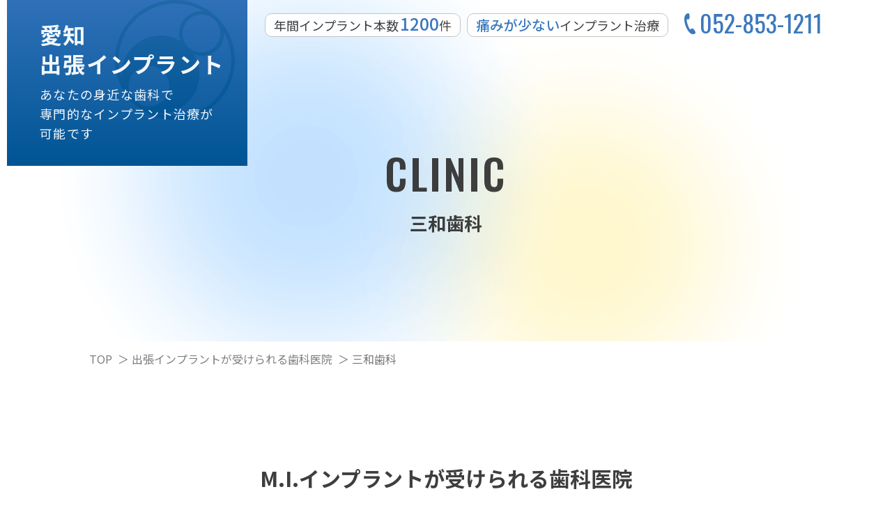

--- FILE ---
content_type: text/html; charset=UTF-8
request_url: https://www.kondoudental.com/clinic/sanwadental/
body_size: 8564
content:
<!DOCTYPE html>
<html lang="ja">
  <head>
    <meta charset="utf-8">
    <meta name="HandheldFriendly" content="True">
    <meta name="MobileOptimized" content="320">
    <meta name="format-detection" content="telephone=no">
    <meta http-equiv="X-UA-Compatible" content="IE=edge">
    <!--[if IE]><meta http-equiv="cleartype" content="on"><![endif]-->
    <meta name="viewport" content="width=device-width, initial-scale=1, shrink-to-fit=no, user-scalable=0" id="viewport">
    
    
		<!-- All in One SEO 4.3.4.1 - aioseo.com -->
		<title>半田市でインプラント治療が可能な歯医者は三和歯科</title>
		<meta name="description" content="半田市の三和歯科はインプラント治療が可能な歯医者です。MIインプラントを採用しているため、歯肉を切開することなくインプラント治療が可能です。治療費についても明確にご案内しています。" />
		<meta name="robots" content="max-image-preview:large" />
		<meta name="keywords" content="半田市,インプラント治療,歯医者,三和歯科" />
		<link rel="canonical" href="https://www.kondoudental.com/clinic/sanwadental/" />
		<meta name="generator" content="All in One SEO (AIOSEO) 4.3.4.1 " />
		<meta property="og:locale" content="ja_JP" />
		<meta property="og:site_name" content="名古屋市瑞穂区のコンドウ歯科 | 名古屋市のコンドウ歯科が愛知・岐阜・三重の連携歯科医院へインプラント出張手術を行います。インプラント手術10年以上、のべ手術件数約15000人以上のインプラント治療実績。難症例もご相談下さい。" />
		<meta property="og:type" content="article" />
		<meta property="og:title" content="半田市でインプラント治療が可能な歯医者は三和歯科" />
		<meta property="og:description" content="半田市の三和歯科はインプラント治療が可能な歯医者です。MIインプラントを採用しているため、歯肉を切開することなくインプラント治療が可能です。治療費についても明確にご案内しています。" />
		<meta property="og:url" content="https://www.kondoudental.com/clinic/sanwadental/" />
		<meta property="og:image" content="https://tstw4.biz/fcs164/wp/wp-content/uploads/2022/03/ogp.jpg" />
		<meta property="og:image:secure_url" content="https://tstw4.biz/fcs164/wp/wp-content/uploads/2022/03/ogp.jpg" />
		<meta property="article:published_time" content="2022-03-24T16:29:27+00:00" />
		<meta property="article:modified_time" content="2022-04-19T02:46:48+00:00" />
		<meta name="twitter:card" content="summary" />
		<meta name="twitter:title" content="半田市でインプラント治療が可能な歯医者は三和歯科" />
		<meta name="twitter:description" content="半田市の三和歯科はインプラント治療が可能な歯医者です。MIインプラントを採用しているため、歯肉を切開することなくインプラント治療が可能です。治療費についても明確にご案内しています。" />
		<meta name="twitter:image" content="http://tstw4.biz/fcs164/wp/wp-content/uploads/2022/03/ogp.jpg" />
		<!-- All in One SEO -->

<link rel='dns-prefetch' href='//cdnjs.cloudflare.com' />
<link rel='dns-prefetch' href='//unpkg.com' />
<link rel='stylesheet' id='wp-block-library-css' href='https://www.kondoudental.com/wp-includes/css/dist/block-library/style.min.css?ver=6.2.8' media='all' />
<link rel='stylesheet' id='classic-theme-styles-css' href='https://www.kondoudental.com/wp-includes/css/classic-themes.min.css?ver=6.2.8' media='all' />
<style id='global-styles-inline-css'>
body{--wp--preset--color--black: #000000;--wp--preset--color--cyan-bluish-gray: #abb8c3;--wp--preset--color--white: #ffffff;--wp--preset--color--pale-pink: #f78da7;--wp--preset--color--vivid-red: #cf2e2e;--wp--preset--color--luminous-vivid-orange: #ff6900;--wp--preset--color--luminous-vivid-amber: #fcb900;--wp--preset--color--light-green-cyan: #7bdcb5;--wp--preset--color--vivid-green-cyan: #00d084;--wp--preset--color--pale-cyan-blue: #8ed1fc;--wp--preset--color--vivid-cyan-blue: #0693e3;--wp--preset--color--vivid-purple: #9b51e0;--wp--preset--gradient--vivid-cyan-blue-to-vivid-purple: linear-gradient(135deg,rgba(6,147,227,1) 0%,rgb(155,81,224) 100%);--wp--preset--gradient--light-green-cyan-to-vivid-green-cyan: linear-gradient(135deg,rgb(122,220,180) 0%,rgb(0,208,130) 100%);--wp--preset--gradient--luminous-vivid-amber-to-luminous-vivid-orange: linear-gradient(135deg,rgba(252,185,0,1) 0%,rgba(255,105,0,1) 100%);--wp--preset--gradient--luminous-vivid-orange-to-vivid-red: linear-gradient(135deg,rgba(255,105,0,1) 0%,rgb(207,46,46) 100%);--wp--preset--gradient--very-light-gray-to-cyan-bluish-gray: linear-gradient(135deg,rgb(238,238,238) 0%,rgb(169,184,195) 100%);--wp--preset--gradient--cool-to-warm-spectrum: linear-gradient(135deg,rgb(74,234,220) 0%,rgb(151,120,209) 20%,rgb(207,42,186) 40%,rgb(238,44,130) 60%,rgb(251,105,98) 80%,rgb(254,248,76) 100%);--wp--preset--gradient--blush-light-purple: linear-gradient(135deg,rgb(255,206,236) 0%,rgb(152,150,240) 100%);--wp--preset--gradient--blush-bordeaux: linear-gradient(135deg,rgb(254,205,165) 0%,rgb(254,45,45) 50%,rgb(107,0,62) 100%);--wp--preset--gradient--luminous-dusk: linear-gradient(135deg,rgb(255,203,112) 0%,rgb(199,81,192) 50%,rgb(65,88,208) 100%);--wp--preset--gradient--pale-ocean: linear-gradient(135deg,rgb(255,245,203) 0%,rgb(182,227,212) 50%,rgb(51,167,181) 100%);--wp--preset--gradient--electric-grass: linear-gradient(135deg,rgb(202,248,128) 0%,rgb(113,206,126) 100%);--wp--preset--gradient--midnight: linear-gradient(135deg,rgb(2,3,129) 0%,rgb(40,116,252) 100%);--wp--preset--duotone--dark-grayscale: url('#wp-duotone-dark-grayscale');--wp--preset--duotone--grayscale: url('#wp-duotone-grayscale');--wp--preset--duotone--purple-yellow: url('#wp-duotone-purple-yellow');--wp--preset--duotone--blue-red: url('#wp-duotone-blue-red');--wp--preset--duotone--midnight: url('#wp-duotone-midnight');--wp--preset--duotone--magenta-yellow: url('#wp-duotone-magenta-yellow');--wp--preset--duotone--purple-green: url('#wp-duotone-purple-green');--wp--preset--duotone--blue-orange: url('#wp-duotone-blue-orange');--wp--preset--font-size--small: 13px;--wp--preset--font-size--medium: 20px;--wp--preset--font-size--large: 36px;--wp--preset--font-size--x-large: 42px;--wp--preset--spacing--20: 0.44rem;--wp--preset--spacing--30: 0.67rem;--wp--preset--spacing--40: 1rem;--wp--preset--spacing--50: 1.5rem;--wp--preset--spacing--60: 2.25rem;--wp--preset--spacing--70: 3.38rem;--wp--preset--spacing--80: 5.06rem;--wp--preset--shadow--natural: 6px 6px 9px rgba(0, 0, 0, 0.2);--wp--preset--shadow--deep: 12px 12px 50px rgba(0, 0, 0, 0.4);--wp--preset--shadow--sharp: 6px 6px 0px rgba(0, 0, 0, 0.2);--wp--preset--shadow--outlined: 6px 6px 0px -3px rgba(255, 255, 255, 1), 6px 6px rgba(0, 0, 0, 1);--wp--preset--shadow--crisp: 6px 6px 0px rgba(0, 0, 0, 1);}:where(.is-layout-flex){gap: 0.5em;}body .is-layout-flow > .alignleft{float: left;margin-inline-start: 0;margin-inline-end: 2em;}body .is-layout-flow > .alignright{float: right;margin-inline-start: 2em;margin-inline-end: 0;}body .is-layout-flow > .aligncenter{margin-left: auto !important;margin-right: auto !important;}body .is-layout-constrained > .alignleft{float: left;margin-inline-start: 0;margin-inline-end: 2em;}body .is-layout-constrained > .alignright{float: right;margin-inline-start: 2em;margin-inline-end: 0;}body .is-layout-constrained > .aligncenter{margin-left: auto !important;margin-right: auto !important;}body .is-layout-constrained > :where(:not(.alignleft):not(.alignright):not(.alignfull)){max-width: var(--wp--style--global--content-size);margin-left: auto !important;margin-right: auto !important;}body .is-layout-constrained > .alignwide{max-width: var(--wp--style--global--wide-size);}body .is-layout-flex{display: flex;}body .is-layout-flex{flex-wrap: wrap;align-items: center;}body .is-layout-flex > *{margin: 0;}:where(.wp-block-columns.is-layout-flex){gap: 2em;}.has-black-color{color: var(--wp--preset--color--black) !important;}.has-cyan-bluish-gray-color{color: var(--wp--preset--color--cyan-bluish-gray) !important;}.has-white-color{color: var(--wp--preset--color--white) !important;}.has-pale-pink-color{color: var(--wp--preset--color--pale-pink) !important;}.has-vivid-red-color{color: var(--wp--preset--color--vivid-red) !important;}.has-luminous-vivid-orange-color{color: var(--wp--preset--color--luminous-vivid-orange) !important;}.has-luminous-vivid-amber-color{color: var(--wp--preset--color--luminous-vivid-amber) !important;}.has-light-green-cyan-color{color: var(--wp--preset--color--light-green-cyan) !important;}.has-vivid-green-cyan-color{color: var(--wp--preset--color--vivid-green-cyan) !important;}.has-pale-cyan-blue-color{color: var(--wp--preset--color--pale-cyan-blue) !important;}.has-vivid-cyan-blue-color{color: var(--wp--preset--color--vivid-cyan-blue) !important;}.has-vivid-purple-color{color: var(--wp--preset--color--vivid-purple) !important;}.has-black-background-color{background-color: var(--wp--preset--color--black) !important;}.has-cyan-bluish-gray-background-color{background-color: var(--wp--preset--color--cyan-bluish-gray) !important;}.has-white-background-color{background-color: var(--wp--preset--color--white) !important;}.has-pale-pink-background-color{background-color: var(--wp--preset--color--pale-pink) !important;}.has-vivid-red-background-color{background-color: var(--wp--preset--color--vivid-red) !important;}.has-luminous-vivid-orange-background-color{background-color: var(--wp--preset--color--luminous-vivid-orange) !important;}.has-luminous-vivid-amber-background-color{background-color: var(--wp--preset--color--luminous-vivid-amber) !important;}.has-light-green-cyan-background-color{background-color: var(--wp--preset--color--light-green-cyan) !important;}.has-vivid-green-cyan-background-color{background-color: var(--wp--preset--color--vivid-green-cyan) !important;}.has-pale-cyan-blue-background-color{background-color: var(--wp--preset--color--pale-cyan-blue) !important;}.has-vivid-cyan-blue-background-color{background-color: var(--wp--preset--color--vivid-cyan-blue) !important;}.has-vivid-purple-background-color{background-color: var(--wp--preset--color--vivid-purple) !important;}.has-black-border-color{border-color: var(--wp--preset--color--black) !important;}.has-cyan-bluish-gray-border-color{border-color: var(--wp--preset--color--cyan-bluish-gray) !important;}.has-white-border-color{border-color: var(--wp--preset--color--white) !important;}.has-pale-pink-border-color{border-color: var(--wp--preset--color--pale-pink) !important;}.has-vivid-red-border-color{border-color: var(--wp--preset--color--vivid-red) !important;}.has-luminous-vivid-orange-border-color{border-color: var(--wp--preset--color--luminous-vivid-orange) !important;}.has-luminous-vivid-amber-border-color{border-color: var(--wp--preset--color--luminous-vivid-amber) !important;}.has-light-green-cyan-border-color{border-color: var(--wp--preset--color--light-green-cyan) !important;}.has-vivid-green-cyan-border-color{border-color: var(--wp--preset--color--vivid-green-cyan) !important;}.has-pale-cyan-blue-border-color{border-color: var(--wp--preset--color--pale-cyan-blue) !important;}.has-vivid-cyan-blue-border-color{border-color: var(--wp--preset--color--vivid-cyan-blue) !important;}.has-vivid-purple-border-color{border-color: var(--wp--preset--color--vivid-purple) !important;}.has-vivid-cyan-blue-to-vivid-purple-gradient-background{background: var(--wp--preset--gradient--vivid-cyan-blue-to-vivid-purple) !important;}.has-light-green-cyan-to-vivid-green-cyan-gradient-background{background: var(--wp--preset--gradient--light-green-cyan-to-vivid-green-cyan) !important;}.has-luminous-vivid-amber-to-luminous-vivid-orange-gradient-background{background: var(--wp--preset--gradient--luminous-vivid-amber-to-luminous-vivid-orange) !important;}.has-luminous-vivid-orange-to-vivid-red-gradient-background{background: var(--wp--preset--gradient--luminous-vivid-orange-to-vivid-red) !important;}.has-very-light-gray-to-cyan-bluish-gray-gradient-background{background: var(--wp--preset--gradient--very-light-gray-to-cyan-bluish-gray) !important;}.has-cool-to-warm-spectrum-gradient-background{background: var(--wp--preset--gradient--cool-to-warm-spectrum) !important;}.has-blush-light-purple-gradient-background{background: var(--wp--preset--gradient--blush-light-purple) !important;}.has-blush-bordeaux-gradient-background{background: var(--wp--preset--gradient--blush-bordeaux) !important;}.has-luminous-dusk-gradient-background{background: var(--wp--preset--gradient--luminous-dusk) !important;}.has-pale-ocean-gradient-background{background: var(--wp--preset--gradient--pale-ocean) !important;}.has-electric-grass-gradient-background{background: var(--wp--preset--gradient--electric-grass) !important;}.has-midnight-gradient-background{background: var(--wp--preset--gradient--midnight) !important;}.has-small-font-size{font-size: var(--wp--preset--font-size--small) !important;}.has-medium-font-size{font-size: var(--wp--preset--font-size--medium) !important;}.has-large-font-size{font-size: var(--wp--preset--font-size--large) !important;}.has-x-large-font-size{font-size: var(--wp--preset--font-size--x-large) !important;}
.wp-block-navigation a:where(:not(.wp-element-button)){color: inherit;}
:where(.wp-block-columns.is-layout-flex){gap: 2em;}
.wp-block-pullquote{font-size: 1.5em;line-height: 1.6;}
</style>
<link rel='stylesheet' id='fc-clinic-css' href='https://www.kondoudental.com/wp-content/themes/fcvanilla/css/clinic.css?ver=6.2.8' media='all' />
<link rel='stylesheet' id='scroll-hint-css' href='https://unpkg.com/scroll-hint@latest/css/scroll-hint.css?ver=6.2.8' media='all' />
<link rel='stylesheet' id='aurora-heatmap-css' href='https://www.kondoudental.com/wp-content/plugins/aurora-heatmap/style.css?ver=1.5.4' media='all' />
<script src='//cdnjs.cloudflare.com/ajax/libs/jquery/3.6.0/jquery.min.js?ver=3.6.0' id='jquery-core-js'></script>
<script src='//cdnjs.cloudflare.com/ajax/libs/jquery-migrate/3.3.2/jquery-migrate.min.js?ver=3.3.2' id='jquery-migrate-js'></script>
<script src='https://www.kondoudental.com/wp-content/plugins/aurora-heatmap/js/mobile-detect.min.js?ver=1.4.4' id='mobile-detect-js'></script>
<script id='aurora-heatmap-reporter-js-extra'>
var aurora_heatmap_reporter = {"ajax_url":"https:\/\/www.kondoudental.com\/wp-admin\/admin-ajax.php","action":"aurora_heatmap","interval":"10","stacks":"10","reports":"click_pc,click_mobile","debug":"0","ajax_delay_time":"3000"};
</script>
<script src='https://www.kondoudental.com/wp-content/plugins/aurora-heatmap/js/reporter.js?ver=1.5.4' id='aurora-heatmap-reporter-js'></script>
<link rel='shortlink' href='https://www.kondoudental.com/?p=52' />
<link rel="apple-touch-icon" sizes="152x152" href="/wp-content/uploads/fbrfg/apple-touch-icon.png">
<link rel="icon" type="image/png" sizes="32x32" href="/wp-content/uploads/fbrfg/favicon-32x32.png">
<link rel="icon" type="image/png" sizes="16x16" href="/wp-content/uploads/fbrfg/favicon-16x16.png">
<link rel="manifest" href="/wp-content/uploads/fbrfg/site.webmanifest">
<link rel="shortcut icon" href="/wp-content/uploads/fbrfg/favicon.ico">
<meta name="msapplication-TileColor" content="#da532c">
<meta name="msapplication-config" content="/wp-content/uploads/fbrfg/browserconfig.xml">
<meta name="theme-color" content="#ffffff">
<!-- Schema & Structured Data For WP v1.9.98.1 - -->
<script type="application/ld+json" class="saswp-schema-markup-output">
[{"@context":"https://schema.org","@type":"BreadcrumbList","@id":"https://www.kondoudental.com/clinic/sanwadental/#breadcrumb","itemListElement":[{"@type":"ListItem","position":1,"item":{"@id":"https://www.kondoudental.com","name":"名古屋市瑞穂区のコンドウ歯科"}},{"@type":"ListItem","position":2,"item":{"@id":"https://www.kondoudental.com/clinic/","name":"クリニック"}},{"@type":"ListItem","position":3,"item":{"@id":"https://www.kondoudental.com/clinic/sanwadental/","name":"三和歯科"}}]}]
</script>

    	  
	  	 <!-- Google Tag Manager -->
<script>(function(w,d,s,l,i){w[l]=w[l]||[];w[l].push({'gtm.start':
new Date().getTime(),event:'gtm.js'});var f=d.getElementsByTagName(s)[0],
j=d.createElement(s),dl=l!='dataLayer'?'&l='+l:'';j.async=true;j.src=
'https://www.googletagmanager.com/gtm.js?id='+i+dl;f.parentNode.insertBefore(j,f);
})(window,document,'script','dataLayer','GTM-KSDHZNG');</script>
<!-- End Google Tag Manager --> 
	  
  </head>
  <body class="clinic-template-default single single-clinic postid-52">
	  <!-- Google Tag Manager (noscript) -->
<noscript><iframe src="https://www.googletagmanager.com/ns.html?id=GTM-KSDHZNG"
height="0" width="0" style="display:none;visibility:hidden"></iframe></noscript>
<!-- End Google Tag Manager (noscript) -->
	  
    <svg xmlns="http://www.w3.org/2000/svg" viewBox="0 0 0 0" width="0" height="0" focusable="false" role="none" style="visibility: hidden; position: absolute; left: -9999px; overflow: hidden;" ><defs><filter id="wp-duotone-dark-grayscale"><feColorMatrix color-interpolation-filters="sRGB" type="matrix" values=" .299 .587 .114 0 0 .299 .587 .114 0 0 .299 .587 .114 0 0 .299 .587 .114 0 0 " /><feComponentTransfer color-interpolation-filters="sRGB" ><feFuncR type="table" tableValues="0 0.49803921568627" /><feFuncG type="table" tableValues="0 0.49803921568627" /><feFuncB type="table" tableValues="0 0.49803921568627" /><feFuncA type="table" tableValues="1 1" /></feComponentTransfer><feComposite in2="SourceGraphic" operator="in" /></filter></defs></svg><svg xmlns="http://www.w3.org/2000/svg" viewBox="0 0 0 0" width="0" height="0" focusable="false" role="none" style="visibility: hidden; position: absolute; left: -9999px; overflow: hidden;" ><defs><filter id="wp-duotone-grayscale"><feColorMatrix color-interpolation-filters="sRGB" type="matrix" values=" .299 .587 .114 0 0 .299 .587 .114 0 0 .299 .587 .114 0 0 .299 .587 .114 0 0 " /><feComponentTransfer color-interpolation-filters="sRGB" ><feFuncR type="table" tableValues="0 1" /><feFuncG type="table" tableValues="0 1" /><feFuncB type="table" tableValues="0 1" /><feFuncA type="table" tableValues="1 1" /></feComponentTransfer><feComposite in2="SourceGraphic" operator="in" /></filter></defs></svg><svg xmlns="http://www.w3.org/2000/svg" viewBox="0 0 0 0" width="0" height="0" focusable="false" role="none" style="visibility: hidden; position: absolute; left: -9999px; overflow: hidden;" ><defs><filter id="wp-duotone-purple-yellow"><feColorMatrix color-interpolation-filters="sRGB" type="matrix" values=" .299 .587 .114 0 0 .299 .587 .114 0 0 .299 .587 .114 0 0 .299 .587 .114 0 0 " /><feComponentTransfer color-interpolation-filters="sRGB" ><feFuncR type="table" tableValues="0.54901960784314 0.98823529411765" /><feFuncG type="table" tableValues="0 1" /><feFuncB type="table" tableValues="0.71764705882353 0.25490196078431" /><feFuncA type="table" tableValues="1 1" /></feComponentTransfer><feComposite in2="SourceGraphic" operator="in" /></filter></defs></svg><svg xmlns="http://www.w3.org/2000/svg" viewBox="0 0 0 0" width="0" height="0" focusable="false" role="none" style="visibility: hidden; position: absolute; left: -9999px; overflow: hidden;" ><defs><filter id="wp-duotone-blue-red"><feColorMatrix color-interpolation-filters="sRGB" type="matrix" values=" .299 .587 .114 0 0 .299 .587 .114 0 0 .299 .587 .114 0 0 .299 .587 .114 0 0 " /><feComponentTransfer color-interpolation-filters="sRGB" ><feFuncR type="table" tableValues="0 1" /><feFuncG type="table" tableValues="0 0.27843137254902" /><feFuncB type="table" tableValues="0.5921568627451 0.27843137254902" /><feFuncA type="table" tableValues="1 1" /></feComponentTransfer><feComposite in2="SourceGraphic" operator="in" /></filter></defs></svg><svg xmlns="http://www.w3.org/2000/svg" viewBox="0 0 0 0" width="0" height="0" focusable="false" role="none" style="visibility: hidden; position: absolute; left: -9999px; overflow: hidden;" ><defs><filter id="wp-duotone-midnight"><feColorMatrix color-interpolation-filters="sRGB" type="matrix" values=" .299 .587 .114 0 0 .299 .587 .114 0 0 .299 .587 .114 0 0 .299 .587 .114 0 0 " /><feComponentTransfer color-interpolation-filters="sRGB" ><feFuncR type="table" tableValues="0 0" /><feFuncG type="table" tableValues="0 0.64705882352941" /><feFuncB type="table" tableValues="0 1" /><feFuncA type="table" tableValues="1 1" /></feComponentTransfer><feComposite in2="SourceGraphic" operator="in" /></filter></defs></svg><svg xmlns="http://www.w3.org/2000/svg" viewBox="0 0 0 0" width="0" height="0" focusable="false" role="none" style="visibility: hidden; position: absolute; left: -9999px; overflow: hidden;" ><defs><filter id="wp-duotone-magenta-yellow"><feColorMatrix color-interpolation-filters="sRGB" type="matrix" values=" .299 .587 .114 0 0 .299 .587 .114 0 0 .299 .587 .114 0 0 .299 .587 .114 0 0 " /><feComponentTransfer color-interpolation-filters="sRGB" ><feFuncR type="table" tableValues="0.78039215686275 1" /><feFuncG type="table" tableValues="0 0.94901960784314" /><feFuncB type="table" tableValues="0.35294117647059 0.47058823529412" /><feFuncA type="table" tableValues="1 1" /></feComponentTransfer><feComposite in2="SourceGraphic" operator="in" /></filter></defs></svg><svg xmlns="http://www.w3.org/2000/svg" viewBox="0 0 0 0" width="0" height="0" focusable="false" role="none" style="visibility: hidden; position: absolute; left: -9999px; overflow: hidden;" ><defs><filter id="wp-duotone-purple-green"><feColorMatrix color-interpolation-filters="sRGB" type="matrix" values=" .299 .587 .114 0 0 .299 .587 .114 0 0 .299 .587 .114 0 0 .299 .587 .114 0 0 " /><feComponentTransfer color-interpolation-filters="sRGB" ><feFuncR type="table" tableValues="0.65098039215686 0.40392156862745" /><feFuncG type="table" tableValues="0 1" /><feFuncB type="table" tableValues="0.44705882352941 0.4" /><feFuncA type="table" tableValues="1 1" /></feComponentTransfer><feComposite in2="SourceGraphic" operator="in" /></filter></defs></svg><svg xmlns="http://www.w3.org/2000/svg" viewBox="0 0 0 0" width="0" height="0" focusable="false" role="none" style="visibility: hidden; position: absolute; left: -9999px; overflow: hidden;" ><defs><filter id="wp-duotone-blue-orange"><feColorMatrix color-interpolation-filters="sRGB" type="matrix" values=" .299 .587 .114 0 0 .299 .587 .114 0 0 .299 .587 .114 0 0 .299 .587 .114 0 0 " /><feComponentTransfer color-interpolation-filters="sRGB" ><feFuncR type="table" tableValues="0.098039215686275 1" /><feFuncG type="table" tableValues="0 0.66274509803922" /><feFuncB type="table" tableValues="0.84705882352941 0.41960784313725" /><feFuncA type="table" tableValues="1 1" /></feComponentTransfer><feComposite in2="SourceGraphic" operator="in" /></filter></defs></svg>    <div class="container is-sub-page">
      <header class="header-site is-home">
        <div class="wrapper-header">
          <div class="header-top"><a class="header-banner" href="https://www.kondoudental.com/">
              <p class="text-big">愛知<br>出張イ<span>ン</span>プラント</p>
              <p class="text-small">あなたの身近な歯科で<br>専門的なインプラント治療が<br>可能です</p></a>
            <div class="header-contact md">
              <ul class="contact-list">
                <li>
                  <p class="contact-text">年間インプラント本数<span class="text-primary is-blue">1200</span>件</p>
                </li>
                <li>
                  <p class="contact-text"><span class="text-secondary is-blue">痛みが少ない</span>インプラント治療</p>
                </li>
              </ul>
              <div class="phone-call md"><a class="font-oswald" href="tel:052-853-1211">052-853-1211</a></div>
            </div>
            <div class="header-last sm">
              <div class="button-hamburger js-button-hamburger"><span></span><span></span><span></span></div>
            </div>
          </div>
                    <nav class="header-navigation header-active js-navigation-block sm">
            <ul class="navigation-list">
              <li><a class="trans link-navigation" href="https://www.kondoudental.com/"><span class="md">TOP</span><span class="sm">トップページ</span></a></li>
              <li><a class="trans link-navigation" href="https://www.kondoudental.com/point/"><span class="md">インプラントの<br class="md">特徴</span><span class="sm">当グループのインプラントの特徴</span></a></li>
              <li><a class="trans link-navigation" href="https://www.kondoudental.com/mi_implant/"><span class="md">痛みが少ない<br>インプラント<br>治療</span><span class="sm">痛みが少ないインプラント治療<br>M.I.インプラント</span></a></li>
              <li class="js-accordion is-item-sub"><a class="trans link-navigation js-accordion-heading is-sub-menu is-arrow" href="javascript:;"><span class="md">インプラント<br>お役立ち<br>メニュー</span><span class="sm">インプラントお役立ち情報</span></a>
                <div class="content-sub-menu">
                  <ul class="sub-menu js-accordion-content">
                    <li><a class="trans sub-link" href="https://www.kondoudental.com/trouble/">インプラントの代表的な失敗例</a></li>
                    <li><a class="trans sub-link" href="https://www.kondoudental.com/dentures/">入れ歯やブリッジをお使いの方へ</a></li>
                    <li><a class="trans sub-link" href="https://www.kondoudental.com/root_canal/">根管治療が必要な方へ</a></li>
                    <li><a class="trans sub-link" href="https://www.kondoudental.com/perio/">歯周病治療が必要な方へ</a></li>
                    <li><a class="trans sub-link" href="https://www.kondoudental.com/plan/">治療費用・保証制度について</a></li>
                    <li><a class="trans sub-link" href="https://www.kondoudental.com/care/">治療後の定期検診のすすめ</a></li>
                    <li><a class="trans sub-link" href="https://www.kondoudental.com/q_a/">よくあるご質問</a></li>
                  </ul>
                </div>
              </li>
              <li class="js-accordion is-item-sub"><a class="trans link-navigation js-accordion-heading is-sub-menu is-arrow" href="javascript:;"><span class="md">連携歯科医院<br>一覧</span><span class="sm">連携歯科医院一覧</span></a>
                <div class="content-sub-menu">
                  <ul class="sub-menu js-accordion-content">
                    <li><a class="trans sub-link js-sub-link-anchor" href="https://www.kondoudental.com/clinic/#aichi">愛知</a></li>
                    <li><a class="trans sub-link js-sub-link-anchor" href="https://www.kondoudental.com/clinic/#gifu">岐阜</a></li>
                    <li><a class="trans sub-link js-sub-link-anchor" href="https://www.kondoudental.com/clinic/#mie">三重</a></li>
                    <li><a class="trans sub-link js-sub-link-anchor" href="https://www.kondoudental.com/clinic/#others">その他地域</a></li>
                  </ul>
                </div>
              </li>
              <li><a class="trans link-navigation" href="https://www.kondoudental.com/result/"><span class="md">治療実績<br>手術件数</span><span class="sm">治療実績・手術件数</span></a></li>
              <li><a class="trans link-navigation" href="https://www.kondoudental.com/blog/category/cases/">症例から<br class="md">探す</a></li>
            </ul>
          </nav>
          <div class="header-fixed js-header-fixed md">
            <div class="fixed-inner">
              <ul class="navigation-list">
                <li><a class="trans link-navigation" href="https://www.kondoudental.com/">TOP</a></li>
                <li><a class="trans link-navigation" href="https://www.kondoudental.com/point/">インプラントの<br>特徴</a></li>
                <li><a class="trans link-navigation" href="https://www.kondoudental.com/mi_implant/">痛みが少ない<br>インプラント治療</a></li>
                <li><a class="trans link-navigation is-sub-menu" href="javascript:;">インプラント<br>お役立ちメニュー</a>
                  <div class="content-sub-menu">
                    <ul class="sub-menu">
                      <li><a class="trans sub-link" href="https://www.kondoudental.com/trouble/">インプラントの代表的な失敗例</a></li>
                      <li><a class="trans sub-link" href="https://www.kondoudental.com/dentures/">入れ歯やブリッジをお使いの方へ</a></li>
                      <li><a class="trans sub-link" href="https://www.kondoudental.com/root_canal/">根管治療が必要な方へ</a></li>
                      <li><a class="trans sub-link" href="https://www.kondoudental.com/perio/">歯周病治療が必要な方へ</a></li>
                      <li><a class="trans sub-link" href="https://www.kondoudental.com/plan/">治療費用・保証制度について</a></li>
                      <li><a class="trans sub-link" href="https://www.kondoudental.com/care/">治療後の定期検診のすすめ</a></li>
                      <li><a class="trans sub-link" href="https://www.kondoudental.com/q_a/">よくあるご質問</a></li>
                    </ul>
                  </div>
                </li>
                <li><a class="trans link-navigation is-sub-menu" href="javascript:;">連携歯科医院<br>一覧</a>
                  <div class="content-sub-menu">
                    <ul class="sub-menu">
                      <li><a class="trans sub-link js-sub-link-anchor" href="https://www.kondoudental.com/clinic/#aichi">愛知</a></li>
                      <li><a class="trans sub-link js-sub-link-anchor" href="https://www.kondoudental.com/clinic/#gifu">岐阜</a></li>
                      <li><a class="trans sub-link js-sub-link-anchor" href="https://www.kondoudental.com/clinic/#mie">三重</a></li>
                      <li><a class="trans sub-link js-sub-link-anchor" href="https://www.kondoudental.com/clinic/#others">その他地域</a></li>
                    </ul>
                  </div>
                </li>
                <li><a class="trans link-navigation" href="https://www.kondoudental.com/result/">治療実績<br>手術件数</a></li>
                <li><a class="trans link-navigation" href="https://www.kondoudental.com/blog/category/cases/">症例から<br>探す</a></li>
              </ul>
              <div class="fixed-contact"><a class="phone-fixed font-oswald" href="tel:052-853-1211">052-853-1211</a><a class="trans button-fixed" href="https://www.kondoudental.com/point/#flow">ご依頼の流れ</a></div>
            </div>
          </div>
        </div>
      </header><main>
  <div class="keyvisual-common">
    <div class="wrapper">
      <h1 class="keyvisual-title"><span class="title-english font-oswald">CLINIC</span><span class="title-japanese">三和歯科</span></h1>
    </div>
  </div>
  <nav class="breadcrumb">
    <ol class="breadcrumb-list">
      <li class="breadcrumb-item"><a class="trans" href="https://www.kondoudental.com/">TOP</a></li>
      <li class="breadcrumb-item"><a class="trans" href="https://www.kondoudental.com/clinic/">出張インプラントが受けられる歯科医院</a></li>
      <li class="breadcrumb-item">三和歯科</li>
    </ol>
  </nav>
  <section class="section-clinic-list">
    <div class="wrapper">
      <h2 class="clinic-list-title">M.I.インプラントが受けられる歯科医院</h2>
      <ul class="tabs-common">
                <li><a class="current" href="https://www.kondoudental.com/clinic/#aichi">愛知</a></li>
                <li><a  href="https://www.kondoudental.com/clinic/#gifu">岐阜</a></li>
                <li><a  href="https://www.kondoudental.com/clinic/#mie">三重</a></li>
                <li><a  href="https://www.kondoudental.com/clinic/#others">その他</a></li>
              </ul>
    </div>
    <div class="clinic-list-information">
      <div class="wrapper">
        <div class="information-inner">
          <h3 class="information-title">基本情報</h3><span class=" information-image"><img src="https://www.kondoudental.com/wp-content/uploads/2022/03/clinic_img_01.jpg" class="attachment-full size-full wp-post-image" alt="" decoding="async" srcset="https://www.kondoudental.com/wp-content/uploads/2022/03/clinic_img_01.jpg 500w, https://www.kondoudental.com/wp-content/uploads/2022/03/clinic_img_01-300x222.jpg 300w" sizes="(max-width: 500px) 100vw, 500px" /></span>
          <table class="information-table">
            <tr><th>院名</th><td>三和歯科</td></tr>            <tr>
              <th>住所</th>
              <td>
                <address>〒475-0917<br />
愛知県半田市清城町2-13-24</address>
              </td>
            </tr>            <tr>
              <th>電話番号</th>
              <td>0569-23-1841</td>
            </tr>            <tr>
              <th>アクセス情報</th>
              <td>名古屋方面からお車でお越しの方は知多半島道路の半田中央JCTから5分ほど、<br />
知多方面からお車でお越しの方は知多半島道路の半田インターから5分ほどです。</td>
            </tr>            <tr>
              <th>ホームページ</th>
              <td><a class="icon-link" href="https://sanwadental.com" target="_blank" rel="noopener">https://sanwadental.com</a></td>
            </tr>          </table>
          <div class="information-block">
            <h4 class="information-block-title">診療時間</h4>
                        <div class="wrapper-table js-scrollable">
              <table class="information-block-table">
                <thead>
                  <tr>
                    <th class="first-heading is-sticky-heading">診療時間</th>
                    <th>月</th>
                    <th>火</th>
                    <th>水</th>
                    <th>木</th>
                    <th>金</th>
                    <th>土</th>
                    <th>日</th>
                    <th>祝</th>
                  </tr>
                </thead>
                <tbody>
                                    <tr>
                    <th class="table-time is-sticky-heading">9:00〜13:00</th>
                    <td><span class="dot"></span></td>
                    <td><span class="dot"></span></td>
                    <td><span class="dot"></span></td>
                    <td><span class="minus"></span></td>
                    <td><span class="dot"></span></td>
                    <td><span class="dot"></span></td>
                    <td><span class="minus"></span></td>
                    <td><span class="minus"></span></td>
                  </tr>
                                    <tr>
                    <th class="table-time is-sticky-heading">15:00〜19:00</th>
                    <td><span class="dot"></span></td>
                    <td><span class="dot"></span></td>
                    <td><span class="dot"></span></td>
                    <td><span class="minus"></span></td>
                    <td><span class="dot"></span></td>
                    <td><span class="dot"></span></td>
                    <td><span class="minus"></span></td>
                    <td><span class="minus"></span></td>
                  </tr>
                                  </tbody>
              </table>
            </div>
                        <p class="table-text-noted">※受付は診療時間の30分前までとなります。</p>          </div>          <div class="information-block">
            <h4 class="information-block-title">休診日</h4>
            <p class="information-block-text">木曜日、日曜日、祝日</p>
          </div>          <a class="common-button" href="https://sanwadental.com" target="_blank" rel="noopener">ホームページを見る</a>        </div>
      </div>
    </div>
  </section>
</main>
<footer class="footer-site">
        <div class="footer-top">
          <div class="wrapper">
            <div class="footer-text">
              <p class="text-top">あなたの身近な歯科で<br>専門的なインプラント治療が可能です</p><a class="text-bottom trans" href="https://www.kondoudental.com/">愛知出張インプラント</a>
            </div>
            <div class="footer-contact"><a class="footer-phone font-oswald" href="tel:052-853-1211">052-853-1211</a>
              <ul class="contact-text">
                <li>年間インプラント本数<span class="text-big is-blue">1200</span>件</li>
                <li><span class="text-small is-blue">痛みが少ない</span>インプラント治療</li>
              </ul>
            </div>
            <div class="footer-detail">
              <p class="detail-heading">コンドウ歯科</p>
              <address>〒467-0005 愛知県名古屋市瑞穂区石川町 2-4</address>
              <p class="footer-time">[ 診療時間 ] <time datetime="09:00">9:00</time> ～ <time datetime="12:00">12:00</time> / <time datetime="14:00">14:00</time> ～ <time datetime="18:00">18:00</time></p>
              <p class="footer-time">17:00 最終受付<br>[ 休診日 ] 木曜午後・日・祝日</p>
            </div>
          </div>
        </div>
        <div class="footer-bottom">
          <div class="wrapper">
            <div class="bottom-top">
              <div class="bottom-left">
                <p class="bottom-heading font-oswald">SITE MAP</p>
                <ul class="list-map">
                  <li><a class="trans" href="https://www.kondoudental.com/">トップページ</a></li>
                  <li><a class="trans" href="https://www.kondoudental.com/point/">当グループのインプラントの特徴</a></li>
                  <li><a class="trans" href="https://www.kondoudental.com/mi_implant/">痛みが少ないインプラント治療　M.I.インプラント</a></li>
                  <li><a class="trans" href="https://www.kondoudental.com/result/">治療実績・手術件数</a></li>
                                    <li><a class="trans" href="https://www.kondoudental.com/blog/category/cases/">症例から探す</a></li>
                                    <li><a class="trans" href="https://www.kondoudental.com/blog/category/news/">お知らせ</a></li>
                                  </ul>
              </div>
              <div class="bottom-right">
                <ul class="right-navigation">
                  <li>
                    <p class="navigation-head">インプラントお役立ち情報</p>
                    <ul class="head-list">
                      <li><a class="trans" href="https://www.kondoudental.com/trouble/">インプラントの代表的な失敗例</a></li>
                      <li><a class="trans" href="https://www.kondoudental.com/dentures/">入れ歯やブリッジをお使いの方へ</a></li>
                      <li><a class="trans" href="https://www.kondoudental.com/root_canal/">根管治療が必要な方へ</a></li>
                      <li><a class="trans" href="https://www.kondoudental.com/perio/">歯周病治療が必要な方へ</a></li>
                      <li><a class="trans" href="https://www.kondoudental.com/plan/">治療費用・保証制度について</a></li>
                      <li><a class="trans" href="https://www.kondoudental.com/care/">治療後の定期検診のすすめ</a></li>
                      <li><a class="trans" href="https://www.kondoudental.com/q_a/">よくあるご質問</a></li>
                    </ul>
                  </li>
                  <li>
                    <p class="navigation-head">連携歯科医院一覧</p>
                    <ul class="head-list">
                      <li><a class="trans" href="https://www.kondoudental.com/clinic/#aichi">愛知</a></li>
                      <li><a class="trans" href="https://www.kondoudental.com/clinic/#gifu">岐阜</a></li>
                      <li><a class="trans" href="https://www.kondoudental.com/clinic/#mie">三重</a></li>
                      <li><a class="trans" href="https://www.kondoudental.com/clinic/#others">その他地域</a></li>
                    </ul>
                  </li>
                </ul>
              </div>
            </div>
            <div class="bottom-last">
              <ul class="last-list">
                <li><a class="trans" href="https://www.e-kondou.com/" target="_blank" rel="noopener">
                    <figure class="last-list-image"><img class="md" src="https://www.kondoudental.com/wp-content/themes/fcvanilla/img/common/footer_img_01.jpg" width="270" height="150" loading="lazy" alt="コンドウ歯科オフィシャルサイト"><img class="sm" src="https://www.kondoudental.com/wp-content/themes/fcvanilla/img/common/sp/footer_img_01.jpg" width="486" height="270" loading="lazy" alt="コンドウ歯科オフィシャルサイト"></figure>
                    <p class="last-text">コンドウ歯科オフィシャルサイト</p></a></li>
                <li><a class="trans" href="https://www.kondou-kdp.com/" target="_blank" rel="noopener">
                    <figure class="last-list-image"><img class="md" src="https://www.kondoudental.com/wp-content/themes/fcvanilla/img/common/footer_img_02.jpg" width="270" height="150" loading="lazy" alt="コンドウ歯科キッズデンタルパーク"><img class="sm" src="https://www.kondoudental.com/wp-content/themes/fcvanilla/img/common/sp/footer_img_02.jpg" width="486" height="270" loading="lazy" alt="コンドウ歯科キッズデンタルパーク"></figure>
                    <p class="last-text">コンドウ歯科キッズデンタルパーク</p></a></li>
                <li><a class="trans" href="https://www.kondou-kdp.com/recruitlp/" target="_blank" rel="noopener">
                    <figure class="last-list-image"><img class="md" src="https://www.kondoudental.com/wp-content/themes/fcvanilla/img/common/footer_img_03.jpg" width="270" height="150" loading="lazy" alt="コンドウ歯科求人サイト"><img class="sm" src="https://www.kondoudental.com/wp-content/themes/fcvanilla/img/common/sp/footer_img_03.jpg" width="486" height="270" loading="lazy" alt="コンドウ歯科求人サイト"></figure>
                    <p class="last-text">コンドウ歯科求人サイト</p></a></li>
              </ul>
            </div>
            <div class="footer-copyright"><small>&copy;2022 コンドウ歯科<a class="trans copyright-brand" href="https://www.maru-nagoya.jp/works/" target="_blank" rel="noopener"><img class="md" src="https://www.kondoudental.com/wp-content/themes/fcvanilla/img/common/copyright_img.svg" width="120" height="20" loading="lazy" alt="missing"><img class="sm" src="https://www.kondoudental.com/wp-content/themes/fcvanilla/img/common/copyright_img.svg" width="210" height="35" loading="lazy" alt="missing"></a></small></div>
          </div>
        </div>
        <div class="button-to-top js-to-top">
          <div class="button-wrapper">
            <div class="content-left">
              <div class="content-to-top sm">
                <ul class="list-content">
                  <li><a class="trans link-phone" href="tel:052-853-1211"><img class="sm" src="https://www.kondoudental.com/wp-content/themes/fcvanilla/img/common/sp/link_phone.jpg" width="320" height="110" loading="lazy" alt="電話をかける"></a></li>
                  <li><a class="trans link-point" href="https://www.kondoudental.com/point/#flow"><img class="sm" src="https://www.kondoudental.com/wp-content/themes/fcvanilla/img/common/sp/link_point.jpg" width="320" height="110" loading="lazy" alt="ご依頼の流れ"></a></li>
                </ul>
              </div>
            </div>
            <div class="to-top-arrow"><span class="to-top trans"></span></div>
          </div>
        </div>
      </footer>
    </div>
		<script src='https://unpkg.com/scroll-hint@latest/js/scroll-hint.min.js' id='scroll-hint-js'></script>
<script src='https://www.kondoudental.com/wp-content/themes/fcvanilla/js/scripts.js?ver=1.0.0' id='fc-script-js'></script>
	</body>
</html>

--- FILE ---
content_type: text/css
request_url: https://www.kondoudental.com/wp-content/themes/fcvanilla/css/clinic.css?ver=6.2.8
body_size: 9648
content:
@charset "UTF-8";
html, body, div, span, applet, object, iframe,
h1, h2, h3, h4, h5, h6, p, blockquote, pre,
a, abbr, acronym, address, big, cite, code,
del, dfn, em, img, ins, kbd, q, s, samp,
small, strike, strong, sub, sup, tt, var,
b, u, i, center,
dl, dt, dd, ol, ul, li,
fieldset, form, label, legend,
table, caption, tbody, tfoot, thead, tr, th, td,
article, aside, canvas, details, embed,
figure, figcaption, footer, header, hgroup,
menu, nav, output, ruby, section, summary,
time, mark, audio, video {
  margin: 0;
  padding: 0;
  border: 0;
  font: inherit;
  font-size: 100%;
  vertical-align: baseline;
}

h1,
h2,
h3,
h4,
h5,
h6 {
  margin-bottom: 1.5em;
  font-weight: bold;
}

h1 {
  font-size: 2em;
}

h2 {
  font-size: 1.8em;
}

h3 {
  font-size: 1.6em;
}

h4 {
  font-size: 1.4em;
}

h5 {
  font-size: 1.2em;
}

h6 {
  font-size: 1em;
}

ol, ul {
  margin-bottom: 1.5em;
  padding-left: 1.5em;
}

table {
  width: 100%;
  margin-bottom: 1.5em;
  border-collapse: collapse;
  border-spacing: 0;
}

table th,
table td {
  padding: 0.5em;
  border: 1px solid #000;
}

table th {
  font-weight: bold;
}

caption, th, td {
  text-align: left;
  font-weight: normal;
  vertical-align: middle;
}

q, blockquote {
  quotes: none;
}

q:before, q:after, blockquote:before, blockquote:after {
  content: "";
  content: none;
}

a img {
  border: none;
}

article, aside, details, figcaption, figure, footer, header, hgroup, main, menu, nav, section, summary {
  display: block;
}

*,
*:before,
*:after {
  box-sizing: border-box;
}

body * {
  max-height: 99999em;
  word-break: break-word;
}

p {
  margin-bottom: 1.5em;
}

a:hover {
  text-decoration: none;
}

img {
  display: inline-block;
  vertical-align: middle;
  max-width: 100%;
  height: auto;
}

input,
label,
select,
button {
  line-height: inherit;
}

input,
label,
select,
button,
textarea {
  margin: 0;
  border: 0;
  padding: 0;
  word-break: normal;
  display: inline-block;
  vertical-align: middle;
  white-space: normal;
  background: none;
  -webkit-appearance: none;
  font: inherit;
}

button:focus {
  outline: 0;
}

input:focus,
textarea:focus,
select:focus {
  outline: auto;
}

input[type=search] {
  -webkit-appearance: textfield;
}

::-webkit-search-decoration {
  display: none;
}

textarea {
  overflow: auto;
  white-space: pre-line;
  resize: none;
}

@media print {
  body {
    -webkit-print-color-adjust: exact;
  }

  html,
  body {
    margin: 0;
  }

  @page {
    margin: 0;
  }
  @page :left {
    margin: 0;
  }
  @page :right {
    margin: 0;
  }
  @page :first {
    margin-top: 0;
  }
}
html {
  line-height: 1;
  opacity: 1;
}
html.is-loading {
  transition: opacity 0.25s ease;
  opacity: 0;
}

body {
  color: #323232;
  font-family: "Noto Sans JP", sans-serif;
  font-weight: 400;
  line-height: 1.4;
  -webkit-text-size-adjust: none;
  -moz-text-size-adjust: none;
  -ms-text-size-adjust: none;
  transition: opacity 0.3s ease;
  -webkit-tap-highlight-color: rgba(255, 255, 255, 0);
}
body.is-frozen {
  width: 100%;
  height: 100%;
  overflow-x: hidden;
  overflow-y: scroll;
  position: static !important;
}

.hidden {
  display: none;
}

.trans {
  opacity: 1;
  transition: opacity 0.26s ease;
  text-decoration: none;
}
.trans:hover {
  opacity: 0.8;
}

.container {
  overflow: hidden;
}

.font-oswald {
  font-family: "Oswald", sans-serif;
}

.is-blue {
  color: #3071b9;
}

@media print, (min-width: 768px) {
  html {
    font-size: 625%;
  }

  body {
    font-size: 0.16rem;
  }

  .container {
    min-width: 1260px;
  }
  .container.is-sub-page {
    background: url(../img/common/keyvisual_bg_common.png) no-repeat top/1260px 490px;
  }

  .wrapper {
    max-width: 1024px;
    margin-left: auto;
    margin-right: auto;
  }

  .sm {
    display: none !important;
  }
}
@media only screen and (max-width: 767.98px) {
  html {
    font-size: calc(100vw / 7.5);
    min-height: 100vh;
  }

  body {
    font-size: 0.28rem;
  }

  .container {
    min-width: 320px;
  }
  .container.is-sub-page {
    background: url(../img/common/keyvisual_bg_common.png) no-repeat top/auto 7rem;
  }

  .wrapper {
    max-width: 6.5rem;
    margin: 0 auto;
  }

  .md {
    display: none !important;
  }
}
.header-site .header-top {
  position: relative;
}
.header-site .header-banner {
  position: absolute;
  display: block;
  top: 0;
  left: 0;
  background: linear-gradient(0deg, #005594 0%, #3071b9 100%);
  color: #fff;
  letter-spacing: 0.08em;
  z-index: 1;
  text-decoration: none;
}
.header-site .header-banner::before {
  content: "";
  position: absolute;
  background: url(../img/common/header_icn.svg) no-repeat center/100% auto;
  top: 0;
}
.header-site .header-banner:hover p {
  opacity: 0.8;
}
.header-site .text-big,
.header-site .text-small {
  opacity: 0;
  position: relative;
  transition: opacity 0.25s;
}
.wf-active .header-site .text-big, .wf-active
.header-site .text-small {
  opacity: 1;
}
.header-site .text-big {
  font-weight: bold;
}
.header-site .text-small {
  margin-bottom: 0;
}
.header-site .contact-list {
  padding-left: 0;
}
.header-site .contact-list > li {
  display: -ms-flexbox;
  display: flex;
  -ms-flex-pack: center;
      justify-content: center;
  -ms-flex-align: center;
      align-items: center;
  list-style-type: none;
  border: 1px solid #c1c1c1;
  color: #323232;
  opacity: 0;
  transition: opacity 0.26s;
}
.wf-active .header-site .contact-list > li {
  opacity: 1;
}
.header-site .contact-list .contact-text {
  margin-bottom: 0;
}
.header-site .phone-call {
  opacity: 0;
  transition: opacity 0.26s;
}
.header-site .phone-call a {
  position: relative;
  text-decoration: none;
  color: #3071b9;
  pointer-events: none;
}
.wf-active .header-site .phone-call {
  opacity: 1;
}
.header-site .text-primary,
.header-site .text-secondary {
  font-weight: 500;
  line-height: 1;
}
.header-site .header-slider {
  position: relative;
}
.header-site .header-slider:not(.slick-initialized) .slider-wrapper:not(:first-child) {
  display: none;
}
.header-site .slider-text,
.header-site .slider-icon {
  position: absolute;
  bottom: 0;
  opacity: 0;
  transition: opacity 0.26s;
}
.wf-active .header-site .slider-text, .wf-active
.header-site .slider-icon {
  opacity: 1;
}
.header-site .slider-text {
  font-weight: bold;
  letter-spacing: 0.05em;
  color: #fff;
  text-shadow: 2px 2px 10px rgba(0, 0, 0, 0.2);
}
.header-site .slider-icon {
  display: inline-block;
}
.header-site .slider-icon:hover::before {
  transition: background 0.25s, opacity 0.26s;
}
.wf-active .header-site .slider-icon:hover::before {
  opacity: 1;
}
.header-site .slider-icon:hover::after {
  opacity: 1;
}
.header-site .slider-icon::before, .header-site .slider-icon::after {
  content: "";
  position: absolute;
  background: no-repeat center;
}
.header-site .slider-icon::after {
  opacity: 0;
  z-index: 11;
  transition: opacity 0.25s;
}
.header-site .slick-arrow,
.header-site .slick-dots {
  display: none !important;
}
.header-site .navigation-list > li {
  position: relative;
  list-style-type: none;
}
.header-site .navigation-list .link-navigation {
  opacity: 0;
  transition: opacity 0.26s;
  position: relative;
  font-weight: 500;
}
.wf-active .header-site .navigation-list .link-navigation {
  opacity: 1;
}
.header-site .content-sub-menu {
  background-color: #3071b9;
}
.header-site .sub-menu {
  position: relative;
  padding-left: 0;
  margin-bottom: 0;
}

@media print, (min-width: 768px) {
  .header-site .wrapper-header {
    max-width: 1260px;
    margin: 0 auto;
  }
  .header-site .header-top {
    display: -ms-flexbox;
    display: flex;
    -ms-flex-align: start;
        align-items: flex-start;
    -ms-flex-pack: end;
        justify-content: flex-end;
    padding-right: 90px;
    margin-bottom: 18px;
  }
  .header-site .header-banner {
    width: 345px;
    height: 238px;
    padding: 28px 30px 20px 47px;
  }
  .header-site .header-banner::before {
    width: 172px;
    height: 172px;
    right: 18px;
  }
  .header-site .text-big {
    margin-bottom: 9px;
    font-size: 0.32rem;
    line-height: calc(42 / 32);
  }
  .header-site .text-small {
    font-size: 0.18rem;
    line-height: calc(28 / 18);
  }
  .header-site .header-contact {
    display: -ms-flexbox;
    display: flex;
    -ms-flex-align: center;
        align-items: center;
    margin: 12px 0 0 auto;
  }
  .header-site .contact-list {
    margin: 7px 0 0;
    display: -ms-flexbox;
    display: flex;
    -ms-flex-align: start;
        align-items: flex-start;
  }
  .header-site .contact-list > li {
    min-height: 33px;
    padding: 0 12px;
    border-radius: 10px;
    font-size: 0.18rem;
    line-height: calc(32 / 18);
    background-color: #fff;
  }
  .header-site .contact-list > li:not(:last-child) {
    margin-right: 9px;
  }
  .header-site .phone-call {
    margin-left: 45px;
  }
  .header-site .phone-call a {
    font-size: 0.34rem;
    line-height: calc(41 / 34);
  }
  .header-site .phone-call a::before {
    content: "";
    position: absolute;
    background: url(../img/common/phone_icn.svg) no-repeat center/100% auto;
    width: 16px;
    height: 30px;
    left: -22px;
    top: 50%;
    margin-top: -14px;
  }
  .header-site .text-primary {
    margin-left: 2px;
    font-size: 0.24rem;
  }
  .header-site .text-secondary {
    font-size: 0.2rem;
  }
  .header-site .wrapper-slider {
    max-width: 1200px;
    margin: 0 auto 24px;
  }
  .header-site .slider-text {
    left: 71px;
    bottom: -23px;
    font-size: 0.6rem;
    line-height: calc(90 / 60);
  }
  .header-site .slider-icon {
    right: 269px;
    bottom: 221px;
  }
  .header-site .slider-icon::before, .header-site .slider-icon::after {
    background-image: url(../img/top/slider_icn.png);
    width: 210px;
    height: 180px;
  }
  .header-site .slider-icon::after {
    background-image: url(../img/top/slider_icn_hover.png);
  }
  .header-site .navigation-list {
    display: -ms-flexbox;
    display: flex;
    max-width: 1026px;
    margin: 0 auto;
    padding: 0 6px;
    counter-reset: my-sec-counter;
  }
  .header-site .navigation-list > li:first-child a {
    padding-left: 0;
    padding-right: 41px;
  }
  .header-site .navigation-list > li:last-child a {
    padding-left: 41px;
    padding-right: 0;
  }
  .header-site .navigation-list > li:not(:last-child)::before {
    content: "";
    position: absolute;
    width: 1px;
    height: 117px;
    background-color: #c1c1c1;
    right: -2px;
    top: 6px;
  }
  .header-site .navigation-list > li:hover .content-sub-menu {
    visibility: visible;
    opacity: 1;
    z-index: 5;
  }
  .header-site .navigation-list .link-navigation {
    padding: 0 30px 39px;
    display: block;
    font-size: 0.18rem;
    line-height: calc(28 / 18);
    color: #323232;
  }
  .header-site .navigation-list .link-navigation::before {
    display: block;
    margin-bottom: -3px;
    font-family: "Oswald", sans-serif;
    font-size: 0.3rem;
    font-weight: 450;
    color: #3071b9;
    counter-increment: my-sec-counter;
    content: "0" counter(my-sec-counter) "";
  }
  .header-site .content-sub-menu {
    position: absolute;
    left: 0;
    top: 100%;
    width: max-content;
    opacity: 0;
    visibility: hidden;
    transition: 0.25s;
  }
  .header-site .sub-menu::before {
    content: "";
    position: absolute;
    top: 0;
    left: 38px;
    -ms-transform: translate(0, -100%);
        transform: translate(0, -100%);
    width: 0;
    height: 0;
    border-style: solid;
    border-width: 0 8px 8px;
    border-color: transparent transparent #3071b9;
  }
  .header-site .sub-menu > li {
    list-style-type: none;
  }
  .header-site .sub-menu > li:not(:last-child) {
    border-bottom: 1px solid #fff;
  }
  .header-site .sub-menu a {
    display: block;
    padding: 10px 25px 11px;
    font-size: 0.18rem;
    line-height: calc(28 / 18);
    color: #fff;
  }
}
@media only screen and (max-width: 767.98px) {
  .header-site .header-banner {
    width: 4.1rem;
    padding: 0.4rem 0.25rem 0.43rem 0.57rem;
  }
  .header-site .header-banner::before {
    width: 2.06rem;
    height: 2.06rem;
    right: 0.17rem;
  }
  .header-site .text-big {
    margin-bottom: 0.1rem;
    font-size: 0.38rem;
    line-height: calc(50 / 38);
  }
  .header-site .text-small {
    font-size: 0.22rem;
    line-height: calc(33 / 22);
  }
  .header-site .header-contact {
    position: absolute;
    top: 8.22rem;
    right: 0.51rem;
    z-index: 1;
  }
  .header-site .contact-list {
    margin-bottom: 0;
  }
  .header-site .contact-list > li {
    padding: 1px 0.16rem;
    background-color: #fff;
    font-size: 0.22rem;
    line-height: calc(39 / 22);
    border-radius: 0.1rem;
    letter-spacing: -0.07em;
  }
  .header-site .contact-list > li:not(:last-child) {
    margin-bottom: 0.06rem;
  }
  .header-site .text-primary {
    margin-left: 0.02rem;
    font-size: 0.3rem;
  }
  .header-site .text-secondary {
    font-size: 0.22rem;
  }
  .header-site .slider-image {
    padding-left: 0.4rem;
    margin-bottom: 0.76rem;
    height: 9.6rem;
  }
  .header-site .slider-image img {
    width: 100%;
    height: 100%;
    object-fit: cover;
  }
  .header-site .slider-text {
    font-size: 0.6rem;
    line-height: calc(90 / 60);
    z-index: 1;
    bottom: 50%;
    margin-bottom: -1.03rem;
    left: 50%;
    margin-left: -2.76rem;
  }
  .header-site .slider-icon::before {
    background-image: url(../img/top/sp/slider_icn.png);
    background-size: 100% auto;
    width: 2.52rem;
    height: 2.16rem;
    bottom: 0;
    left: 0.2rem;
    z-index: 1;
  }
  .header-site .slider-icon:hover::before {
    background-image: url(../img/top/sp/slider_icn_hover.png);
  }
  .header-site .header-last {
    position: absolute;
    z-index: 999;
    right: 0;
  }
  .header-site .button-hamburger {
    position: fixed;
    display: -ms-flexbox;
    display: flex;
    -ms-flex-direction: column;
        flex-direction: column;
    -ms-flex-align: center;
        align-items: center;
    top: 0;
    right: 0;
    width: 1rem;
    height: 1rem;
    background-color: #fff;
    transition: opacity 0.25s;
    cursor: pointer;
  }
  .header-site .button-hamburger > span {
    position: absolute;
    display: block;
    width: 0.43rem;
    height: 2px;
    background-color: #3071b9;
    transition: ease 0.26s;
  }
  .header-site .button-hamburger > span:nth-child(1) {
    top: 0.32rem;
  }
  .header-site .button-hamburger > span:nth-child(2) {
    top: 0.48rem;
  }
  .header-site .button-hamburger > span:nth-child(3) {
    top: 0.62rem;
  }
  .header-site .button-hamburger.is-active {
    background-color: #00558a;
  }
  .header-site .button-hamburger.is-active > span {
    background-color: #fff;
  }
  .header-site .button-hamburger.is-active > span:nth-child(1) {
    -ms-transform: translateY(0.17rem) rotate(-45deg);
        transform: translateY(0.17rem) rotate(-45deg);
    top: 0.375rem;
  }
  .header-site .button-hamburger.is-active > span:nth-child(2) {
    opacity: 0;
  }
  .header-site .button-hamburger.is-active > span:nth-child(3) {
    -ms-transform: translateY(-0.08rem) rotate(45deg);
        transform: translateY(-0.08rem) rotate(45deg);
  }
  .header-site .navigation-list {
    padding: 1.17rem 0 0.83rem;
    margin-bottom: 0;
  }
  .header-site .navigation-list > li {
    padding: 0.24rem 0.84rem 0.2rem;
    border-bottom: 1px solid #5a8dc7;
  }
  .header-site .navigation-list .link-navigation {
    display: inline-block;
    font-size: 0.32rem;
    color: #fff;
    line-height: 1.76;
  }
  .header-site .navigation-list .is-arrow {
    display: block;
  }
  .header-site .navigation-list .is-item-sub {
    text-decoration: none;
    display: block;
    padding-top: 0.25rem;
    padding-bottom: 0;
    background-color: #004b85;
  }
  .header-site .is-sub-menu::after {
    content: "";
    position: absolute;
    background: url(../img/common/sp/menu_icn.svg) no-repeat center/100% auto;
    width: 0.4rem;
    height: 0.2rem;
    right: -0.28rem;
    top: 50%;
    margin-top: -0.05rem;
    transition: transform 0.45s;
  }
  .header-site .active-arrow .is-arrow::after {
    -ms-transform: rotate(180deg);
        transform: rotate(180deg);
  }
  .header-site .header-navigation {
    position: fixed;
    display: none;
    width: 100%;
    height: 100%;
    overflow-x: auto;
    top: 0;
    left: 0;
    background-color: #00558a;
    z-index: 15;
  }
  .header-site .sub-menu {
    display: none;
    padding: 0.38rem 0.85rem;
    border-top: 1px solid #5a8dc7;
    background-color: #004b85;
  }
  .header-site .sub-menu > li {
    list-style-type: none;
  }
  .header-site .sub-menu a {
    font-size: 0.28rem;
    line-height: calc(64 / 28);
    color: #fff;
  }
  .header-site .content-sub-menu {
    margin: 0.3rem -0.85rem 0;
  }
}
@media print, (min-width: 768px) {
  .header-fixed {
    position: fixed;
    top: 0;
    left: 0;
    min-width: 1260px;
    width: 100%;
    height: auto;
    opacity: 0;
    visibility: hidden;
    transition: transform 0.45s, opacity 0.45s, visibility 0.45s;
    -ms-transform: translateY(-100%);
        transform: translateY(-100%);
    z-index: 99999;
  }
  .wf-active .header-fixed {
    opacity: 1;
  }
  .header-fixed::before {
    content: "";
    position: absolute;
    background-color: #fff;
    width: 100%;
    min-height: 130px;
    left: 0;
    top: 0;
  }
  .header-fixed.is-fixed {
    -ms-transform: translateY(0);
        transform: translateY(0);
    opacity: 1;
    visibility: visible;
  }
  .header-fixed .navigation-list {
    max-width: none;
    margin: 0;
    padding: 17px 0 0;
  }
  .header-fixed .navigation-list > li:first-child a {
    padding-left: 0;
    padding-right: 17px;
  }
  .header-fixed .navigation-list > li:last-child a {
    padding-left: 17px;
    padding-right: 0;
  }
  .header-fixed .navigation-list > li::before {
    height: 85px !important;
    right: -4px !important;
    top: 7px !important;
  }
  .header-fixed .navigation-list .link-navigation {
    padding: 0 17px 37px;
    font-size: 0.16rem;
    line-height: calc(28 / 16);
  }
  .header-fixed .navigation-list .link-navigation::before {
    font-size: 0.24rem;
  }
  .header-fixed .fixed-inner {
    display: -ms-flexbox;
    display: flex;
    max-width: 1026px;
    margin: 0 auto;
  }
  .header-fixed .fixed-contact {
    position: relative;
    top: -10px;
    -ms-flex: 1;
        flex: 1;
    margin: auto 0;
    text-align: right;
  }
  .header-fixed .button-fixed {
    position: relative;
    display: -ms-flexbox;
    display: flex;
    -ms-flex-pack: center;
        justify-content: center;
    width: 166px;
    min-height: 46px;
    margin-left: auto;
    padding: 6px 16px 6px 36px;
    color: #fff;
    background-color: #f90;
    font-size: 0.18rem;
    line-height: calc(30 / 18);
    font-weight: 500;
    border-radius: 40px;
  }
  .header-fixed .button-fixed::before {
    content: "";
    position: absolute;
    background: url(../img/common/check_icn.svg) no-repeat center/100% auto;
    width: 19px;
    height: 19px;
    left: 14px;
    top: 50%;
    margin-top: -10px;
  }
  .header-fixed .phone-fixed {
    position: relative;
    display: inline-block;
    margin-bottom: 10px;
    text-decoration: none;
    color: #3071b9;
    font-size: 0.27rem;
    line-height: calc(33 / 27);
    pointer-events: none;
  }
  .header-fixed .phone-fixed::before {
    content: "";
    position: absolute;
    background: url(../img/common/phone_icn.svg) no-repeat center/100% auto;
    width: 13px;
    height: 24px;
    left: -18px;
    top: 50%;
    margin-top: -12px;
  }
  .header-fixed .content-sub-menu .sub-menu a {
    padding: 10px 22px 9px;
    font-size: 0.16rem;
    line-height: calc(25 / 16);
  }
  .header-fixed .content-sub-menu .sub-menu::before {
    left: 33px;
    border-width: 0 6px 6px;
  }
}
.contact-text > li,
.list-map > li,
.right-navigation > li,
.head-list > li,
.last-list > li {
  list-style-type: none;
}

.footer-text,
.footer-contact,
.footer-detail {
  z-index: 1;
}

.footer-site {
  position: relative;
  color: #fff;
  background-color: #00558a;
}
.footer-site .footer-top {
  background-color: #00558a;
}
.footer-site .footer-top .wrapper {
  position: relative;
}
.footer-site .footer-top .wrapper::before {
  content: "";
  position: absolute;
  background: url(../img/common/footer_icn.svg) no-repeat center/auto 100%;
  z-index: 0;
}
.footer-site .footer-text {
  letter-spacing: 0.08em;
}
.footer-site .text-bottom {
  font-weight: bold;
  color: #fff;
}
.footer-site .footer-phone {
  position: relative;
  display: block;
  text-decoration: none;
  text-align: center;
  color: #fff;
}
.footer-site .footer-phone::before {
  content: "";
  position: absolute;
  background: url(../img/common/phone_icn_white.svg) no-repeat center/100% auto;
  top: 50%;
}
.footer-site .contact-text {
  padding-left: 0;
  margin-bottom: 0;
}
.footer-site .contact-text > li {
  display: -ms-flexbox;
  display: flex;
  -ms-flex-align: center;
      align-items: center;
  -ms-flex-pack: center;
      justify-content: center;
  background-color: #fff;
  color: #323232;
}
.footer-site .contact-text .text-big,
.footer-site .contact-text .text-small {
  display: contents;
  line-height: 1;
  font-weight: 500;
}
.footer-site .detail-heading {
  font-weight: 500;
}
.footer-site .footer-time,
.footer-site .detail-heading,
.footer-site .right-navigation {
  margin-bottom: 0;
}
.footer-site .footer-bottom {
  background-color: #004b85;
}
.footer-site .list-map,
.footer-site .right-navigation,
.footer-site .head-list,
.footer-site .last-list {
  padding-left: 0;
}
.footer-site .list-map a,
.footer-site .right-navigation a {
  color: #fff;
}
.footer-site .navigation-head {
  font-weight: 500;
}
.footer-site .head-list a {
  display: inline-block;
  text-decoration: none;
}
.footer-site .last-list a {
  display: block;
  background-color: #0a5c8e;
  text-align: center;
}
.footer-site .last-list img {
  width: 100%;
  height: 100%;
  object-fit: cover;
}
.footer-site .last-text {
  color: #fff;
  font-weight: 500;
}
.footer-site .footer-copyright {
  text-align: center;
}
.footer-site .footer-copyright a {
  position: relative;
  display: inline-block;
}

@media print, (min-width: 768px) {
  .footer-site .footer-top .wrapper {
    display: -ms-flexbox;
    display: flex;
    padding: 35px 0 40px;
  }
  .footer-site .footer-top .wrapper::before {
    width: 230px;
    height: 222px;
    right: -2px;
    bottom: -16px;
  }
  .footer-site .footer-text {
    margin: 26px 52px 0 0;
  }
  .footer-site .text-top {
    margin-bottom: 7px;
    font-size: 0.18rem;
    line-height: calc(28 / 18);
  }
  .footer-site .text-bottom {
    font-size: 0.32rem;
    line-height: calc(42 / 32);
  }
  .footer-site .footer-contact {
    width: 277px;
    margin: 8px 38px 0 0;
  }
  .footer-site .footer-phone {
    display: block;
    margin-bottom: 20px;
    font-size: 0.37rem;
    line-height: calc(44 / 37);
    pointer-events: none;
  }
  .footer-site .footer-phone::before {
    width: 16px;
    height: 30px;
    left: 19px;
    margin-top: -13px;
  }
  .footer-site .contact-text {
    display: -ms-flexbox;
    display: flex;
    -ms-flex-direction: column;
        flex-direction: column;
  }
  .footer-site .contact-text > li {
    min-height: 33px;
    padding: 1px 5px;
    border-radius: 10px;
    font-size: 0.18rem;
    line-height: calc(32 / 18);
    letter-spacing: -0.07em;
  }
  .footer-site .contact-text > li:not(:last-child) {
    margin-bottom: 8px;
  }
  .footer-site .contact-text .text-big {
    display: block;
    font-size: 0.24rem;
    margin-left: 3px;
  }
  .footer-site .contact-text .text-small {
    font-size: 0.2rem;
    letter-spacing: -0.07em;
  }
  .footer-site .footer-detail {
    margin-top: 3px;
    font-size: 0.16rem;
    line-height: calc(30 / 16);
  }
  .footer-site .detail-heading {
    font-size: 0.18rem;
    line-height: calc(32 / 18);
  }
  .footer-site .footer-bottom {
    padding: 44px 0 15px;
  }
  .footer-site .bottom-top {
    display: -ms-flexbox;
    display: flex;
    -ms-flex-align: start;
        align-items: flex-start;
    margin-bottom: 14px;
  }
  .footer-site .bottom-heading {
    margin-bottom: 11px;
    font-size: 0.3rem;
    line-height: calc(53 / 30);
  }
  .footer-site .bottom-left {
    width: 362px;
    margin-right: 63px;
  }
  .footer-site .bottom-right {
    padding-top: 14px;
    -ms-flex: 1;
        flex: 1;
  }
  .footer-site .list-map a {
    margin-right: -5px;
    font-size: 0.16rem;
    line-height: calc(36 / 16);
  }
  .footer-site .right-navigation {
    display: -ms-flexbox;
    display: flex;
    -ms-flex-pack: justify;
        justify-content: space-between;
  }
  .footer-site .right-navigation > li {
    width: 264px;
  }
  .footer-site .navigation-head {
    padding-bottom: 10px;
    margin-bottom: 8px;
    font-size: 0.22rem;
    border-bottom: 1px solid rgba(255, 255, 255, 0.2);
  }
  .footer-site .head-list a {
    font-size: 0.16rem;
    line-height: calc(36 / 16);
  }
  .footer-site .last-list {
    display: -ms-flexbox;
    display: flex;
    margin: 0 -7px;
  }
  .footer-site .last-list > li {
    width: calc((100% / 3) - 14px);
    margin: 0 7px;
  }
  .footer-site .last-list a {
    padding: 29px 20px 14px;
  }
  .footer-site .last-list-image {
    width: 270px;
    margin: 0 auto;
  }
  .footer-site .last-text {
    margin: 10px 0 0;
    font-size: 0.18rem;
    line-height: calc(32 / 18);
  }
  .footer-site .bottom-last {
    margin-bottom: 62px;
  }
  .footer-site .footer-copyright small {
    font-size: 0.14rem;
  }
  .footer-site .footer-copyright a {
    top: -2px;
    margin-left: 10px;
  }
}
@media only screen and (max-width: 767.98px) {
  .footer-site .footer-top .wrapper {
    padding: 1.31rem 0 1.35rem;
  }
  .footer-site .footer-top .wrapper::before {
    width: 4.19rem;
    height: 3.87rem;
    right: -0.55rem;
    bottom: -0.25rem;
  }
  .footer-site .footer-text {
    letter-spacing: 0;
    margin-bottom: 0.35rem;
  }
  .footer-site .text-top {
    margin-bottom: -0.05rem;
    font-size: 0.32rem;
    line-height: calc(56 / 32);
  }
  .footer-site .text-bottom {
    margin-bottom: 0;
    font-size: 0.6rem;
    line-height: calc(104 / 60);
  }
  .footer-site .footer-contact {
    margin: 0.08rem 0.38rem 0 0;
  }
  .footer-site .footer-phone {
    display: inline-block;
    margin-bottom: 0.26rem;
    margin-left: 0.46rem;
    font-size: 0.65rem;
    line-height: calc(78 / 65);
  }
  .footer-site .footer-phone::before {
    width: 0.28rem;
    height: 0.53rem;
    left: -0.4rem;
    margin-top: -0.22rem;
  }
  .footer-site .contact-text {
    max-width: 3.2rem;
  }
  .footer-site .contact-text > li {
    min-height: 0.42rem;
    padding: 0.01rem 0.05rem;
    border-radius: 0.1rem;
    font-size: 0.22rem;
    line-height: calc(39 / 22);
    letter-spacing: -0.07em;
  }
  .footer-site .contact-text > li:not(:last-child) {
    margin-bottom: 0.08rem;
  }
  .footer-site .contact-text .text-big {
    font-size: 0.3rem;
  }
  .footer-site .footer-detail {
    position: relative;
    margin-top: 0.58rem;
    line-height: calc(52 / 28);
  }
  .footer-site .detail-heading {
    font-size: 0.32rem;
    line-height: calc(56 / 32);
  }
  .footer-site .footer-bottom {
    padding: 1.38rem 0 1.35rem;
  }
  .footer-site .bottom-left {
    margin-bottom: 0.72rem;
  }
  .footer-site .bottom-top {
    margin-bottom: 0.77rem;
  }
  .footer-site .bottom-heading {
    margin-bottom: 0.2rem;
    font-size: 0.52rem;
    line-height: calc(91 / 52);
  }
  .footer-site .list-map {
    margin-bottom: 0;
  }
  .footer-site .list-map a {
    margin-right: -0.05rem;
    font-size: 0.28rem;
    line-height: calc(63 / 28);
  }
  .footer-site .right-navigation > li {
    width: 4.55rem;
  }
  .footer-site .right-navigation > li:not(:last-child) {
    margin-bottom: 0.73rem;
  }
  .footer-site .navigation-head {
    padding-bottom: 0.12rem;
    margin-right: -0.07rem;
    margin-bottom: 0.14rem;
    font-size: 0.38rem;
    line-height: calc(67 / 38);
    border-bottom: 2px solid rgba(255, 255, 255, 0.2);
  }
  .footer-site .head-list {
    margin-bottom: 0;
  }
  .footer-site .head-list a {
    line-height: calc(63 / 28);
  }
  .footer-site .last-list > li:not(:last-child) {
    margin-bottom: 0.29rem;
  }
  .footer-site .last-list a {
    padding: 0.51rem 0.4rem 0.24rem;
  }
  .footer-site .last-list-image {
    width: 4.86rem;
    margin: 0 auto;
  }
  .footer-site .last-text {
    margin: 0.21rem -0.06rem 0;
    font-size: 0.32rem;
    line-height: calc(56 / 32);
  }
  .footer-site .bottom-last {
    margin-bottom: 0.87rem;
    padding: 0 0.28rem;
  }
  .footer-site .footer-copyright small {
    font-size: 0.245rem;
  }
  .footer-site .footer-copyright a {
    width: 2.1rem;
    top: -0.03rem;
    margin-left: 0.18rem;
  }
}
.button-to-top {
  position: fixed;
  cursor: pointer;
  z-index: 10;
  display: none;
}
.button-to-top span {
  display: block;
  background: right center/cover no-repeat;
}
.button-to-top .list-content {
  display: -ms-flexbox;
  display: flex;
  margin-bottom: 0;
  padding-left: 0;
}
.button-to-top .list-content > li {
  list-style-type: none;
}

@media print, (min-width: 768px) {
  .button-to-top {
    right: 50%;
    margin-right: -512px;
    bottom: 18px;
  }
  .button-to-top span {
    width: 46px;
    height: 36px;
    background-image: url(../img/common/btn_top.jpg);
  }
  .button-to-top.is-sticky {
    position: absolute;
    bottom: auto;
    top: -36px;
  }
}
@media only screen and (max-width: 767.98px) {
  .button-to-top {
    right: 0;
    bottom: -0.1rem;
  }
  .button-to-top .button-wrapper {
    display: -ms-flexbox;
    display: flex;
  }
  .button-to-top .list-content > li {
    width: 50%;
  }
  .button-to-top .list-content a {
    position: relative;
    display: block;
  }
  .button-to-top span {
    width: 1.1rem;
    height: 1.1rem;
    background-image: url(../img/common/sp/btn_top.jpg);
  }
}
.keyvisual-common {
  position: relative;
  text-align: center;
  color: #323232;
}
.keyvisual-common .keyvisual-title {
  margin-bottom: 0;
  opacity: 0;
  transition: opacity 0.26s;
}
.wf-active .keyvisual-common .keyvisual-title {
  opacity: 1;
}
.keyvisual-common .title-english {
  line-height: calc(100 / 60);
  letter-spacing: 0.05em;
  font-weight: 500;
}
.keyvisual-common .title-japanese {
  line-height: calc(43 / 26);
  display: block;
  font-weight: bold;
}

@media print, (min-width: 768px) {
  .keyvisual-common {
    padding: 127px 0 30px;
    height: 420px;
  }
  .keyvisual-common .title-japanese {
    font-size: 0.26rem;
  }
  .keyvisual-common .title-english {
    font-size: 0.6rem;
  }
}
@media only screen and (max-width: 767.98px) {
  .keyvisual-common {
    padding: 3.6rem 0.2rem 0.3rem;
    height: 7rem;
  }
  .keyvisual-common .title-japanese {
    font-size: 0.35rem;
  }
  .keyvisual-common .title-english {
    font-size: 0.9rem;
  }
}
.breadcrumb-list li {
  display: inline;
}
.breadcrumb-list li ~ li:before {
  display: inline-block;
  content: "＞";
}
.breadcrumb-list a, .breadcrumb-list li {
  color: #6f6f6f;
  opacity: 0;
  transition: opacity 0.26s;
}
.wf-active .breadcrumb-list a, .wf-active .breadcrumb-list li {
  opacity: 1;
}

@media print, (min-width: 768px) {
  .breadcrumb {
    max-width: 1260px;
    margin: 0 auto;
  }

  .breadcrumb-list {
    padding: 13px 118px 15px;
    margin-bottom: 0;
  }
  .breadcrumb-list li ~ li:before {
    font-size: 0.16rem;
    margin: 0 4px;
  }
  .breadcrumb-list a, .breadcrumb-list li {
    font-size: 0.16rem;
  }
}
@media only screen and (max-width: 767.98px) {
  .breadcrumb {
    padding: 0.19rem 0.45rem;
  }

  .breadcrumb-list {
    padding-left: 0;
    margin-bottom: 0;
  }
  .breadcrumb-list li ~ li:before {
    font-size: 0.27rem;
    margin: 0 0.04rem;
  }
  .breadcrumb-list a, .breadcrumb-list li {
    font-size: 0.27rem;
    letter-spacing: 0.025em;
  }
}
.common-title {
  position: relative;
  display: inline-block;
  line-height: calc(50 / 30);
  font-weight: bold;
  opacity: 0;
  transition: opacity 0.26s;
}
.common-title::before {
  content: "";
  position: absolute;
  height: 1px;
  background-color: #004680;
}
.wf-active .common-title {
  opacity: 1;
}

@media print, (min-width: 768px) {
  .common-title {
    left: 50%;
    -ms-transform: translateX(-50%);
        transform: translateX(-50%);
    margin-bottom: 60px;
    font-size: 0.3rem;
  }
  .common-title::before {
    left: 63px;
    right: 66px;
    bottom: -30px;
  }
}
@media only screen and (max-width: 767.98px) {
  .common-title {
    margin-bottom: 0.6rem;
    font-size: 0.43rem;
  }
  .common-title::before {
    left: 0;
    right: 0.66rem;
    bottom: -0.3rem;
  }
}
.tabs-common {
  display: -ms-flexbox;
  display: flex;
  -ms-flex-wrap: wrap;
      flex-wrap: wrap;
  -ms-flex-pack: center;
      justify-content: center;
  padding-left: 0;
}
.tabs-common > li {
  list-style-type: none;
}
.tabs-common a {
  position: relative;
  display: -ms-flexbox;
  display: flex;
  -ms-flex-pack: center;
      justify-content: center;
  background-color: #3071b9;
  transition: background 0.25s, opacity 0.26s;
  color: #fff;
  text-decoration: none;
  opacity: 0;
}
.wf-active .tabs-common a {
  opacity: 1;
}
.tabs-common a.current, .tabs-common a:hover {
  background-color: #ff9a00;
}
.tabs-common a::before {
  content: "";
  position: absolute;
  top: 50%;
  border: solid #fff;
  -ms-transform: rotate(45deg);
      transform: rotate(45deg);
}

.location-block {
  display: none;
}
.location-block.current {
  display: block;
}

@media print, (min-width: 768px) {
  .tabs-common {
    margin: 0 -5px;
  }
  .tabs-common > li {
    margin: 0 5px;
  }
  .tabs-common a {
    min-height: 61px;
    padding: 14px 84px 14px 64px;
    font-size: 0.26rem;
    line-height: calc(30 / 26);
  }
  .tabs-common a::before {
    margin-top: -8px;
    right: 24px;
    padding: 5px;
    border-width: 0 2px 2px 0;
  }
}
@media only screen and (max-width: 767.98px) {
  .tabs-common {
    margin: 0 -0.05rem;
  }
  .tabs-common > li {
    width: calc(50% - .5rem);
    margin: 0 0.25rem 0.15rem;
  }
  .tabs-common a {
    min-height: 0.6rem;
    padding: 0.14rem 0.84rem 0.14rem 0.64rem;
    font-size: 0.3rem;
    line-height: calc(30 / 26);
  }
  .tabs-common a::before {
    margin-top: -0.08rem;
    right: 0.24rem;
    padding: 0.05rem;
    border-width: 0 0.02rem 0.02rem 0;
  }
}
.sticky-tabs {
  position: fixed;
  top: 0;
  width: 100%;
  left: 0;
  z-index: 9;
}
@media print, (min-width: 768px) {
  .sticky-tabs {
    top: 130px;
    min-width: 1260px;
    -ms-transform: translateY(0);
        transform: translateY(0);
    background-color: rgba(255, 255, 255, 0.6);
  }
}

@media print, (min-width: 768px) {
  .js-sticky-tabs {
    padding: 15px 0;
  }

  .has-sticky-tabs {
    padding-bottom: 91px;
  }
}
.is-sticky-heading {
  position: sticky;
  left: 0;
  border-left: 1px solid #8b8c8c !important;
}

@media only screen and (max-width: 767.98px) {
  .is-sticky-heading {
    position: sticky;
    left: 0;
    border-left: 1px solid #8b8c8c !important;
  }

  .sticky-tabs {
    bottom: 0;
    top: auto;
    margin-bottom: 1rem;
  }
  .sticky-tabs .tabs-common {
    margin: 0;
    -ms-flex-wrap: nowrap;
        flex-wrap: nowrap;
  }
  .sticky-tabs .tabs-common > li {
    width: auto;
    margin: 0;
  }
  .sticky-tabs .tabs-common > li:not(:last-child) {
    border-right: 1px solid #fff;
  }
  .sticky-tabs .tabs-common a {
    -ms-flex-align: center;
        align-items: center;
    min-height: 0.8rem;
    padding: 0.14rem 0.6rem 0.14rem 0.4rem;
    font-size: 0.26rem;
  }
  .sticky-tabs .last-button {
    -ms-flex: 1;
        flex: 1;
  }

  .wrapper-tabs {
    height: 1.44rem;
  }

  .footer-bottom {
    padding-bottom: 2.15rem !important;
  }
}
.section-clinic-list .clinic-list-title {
  text-align: center;
  font-weight: bold;
  opacity: 0;
  transition: opacity 0.26s;
}
.wf-active .section-clinic-list .clinic-list-title {
  opacity: 1;
}
.section-clinic-list .clinic-list-information {
  background-color: #d6e3f1;
}
.section-clinic-list .clinic-list-information .wrapper {
  background-color: #fff;
}
.section-clinic-list .information-title {
  background-color: #3071b9;
  font-weight: 500;
  color: #fff;
}
.section-clinic-list .information-image {
  display: block;
}
.section-clinic-list .information-image img {
  width: 100%;
}
.section-clinic-list .information-table {
  border: 1px solid #a2a3a3;
}
.section-clinic-list .information-table th, .section-clinic-list .information-table td {
  border: none;
}
.section-clinic-list .information-table tr {
  border-bottom: 1px solid #a2a3a3;
  color: #2f2f2f;
}
.section-clinic-list .information-table th {
  text-align: center;
  background-color: #e8e8e8;
  font-weight: 400;
}
.section-clinic-list .information-table td .icon-link {
  position: relative;
  text-decoration: none;
  color: #457fc0;
}
.section-clinic-list .information-table td .icon-link::before, .section-clinic-list .information-table td .icon-link::after {
  content: "";
}
.section-clinic-list .information-table td .icon-link::before {
  position: absolute;
  background-color: #457fc0;
  width: 100%;
}
.section-clinic-list .information-table td .icon-link::after {
  position: relative;
  display: inline-block;
  background: url(../img/clinic/link_icn.svg) no-repeat center/100% auto;
}
.section-clinic-list .information-table td .icon-link:hover::before {
  content: none;
}
.section-clinic-list .information-table td .phone {
  color: #2f2f2f;
  text-decoration: none;
}
.section-clinic-list .information-block-title {
  position: relative;
  font-weight: 500;
  color: #3071b9;
}
.section-clinic-list .information-block-title::before {
  content: "";
  position: absolute;
  background-color: #3071b9;
}
.section-clinic-list .information-block-table {
  margin-bottom: 0;
  border-collapse: unset;
  border-top: 1px solid #8b8c8c;
}
.section-clinic-list .information-block-table th,
.section-clinic-list .information-block-table td {
  text-align: center;
  border: none;
}
.section-clinic-list .information-block-table td {
  border-bottom: 1px solid #8b8c8c;
  border-right: 1px solid #8b8c8c;
}
.section-clinic-list .information-block-table th {
  border-bottom: 1px solid #8b8c8c;
  border-right: 1px solid #8b8c8c;
  background-color: #e8e8e8;
  font-weight: 400;
}
.section-clinic-list .information-block-table .table-time {
  background-color: #fff;
}
.section-clinic-list .information-block-table .dot,
.section-clinic-list .information-block-table .minus {
  display: block;
  margin: 0 auto;
  background-color: #2f2f2f;
}
.section-clinic-list .information-block-table .dot {
  border-radius: 100%;
}
.section-clinic-list .information-block-table .star::before {
  content: "★";
}
.section-clinic-list .table-text-noted,
.section-clinic-list .information-block-text {
  margin-bottom: 0;
}
.section-clinic-list .common-button {
  position: relative;
  display: -ms-flexbox;
  display: flex;
  -ms-flex-pack: center;
      justify-content: center;
  -ms-flex-align: center;
      align-items: center;
  margin: 0 auto;
  background-color: #3071b9;
  color: #fff;
  font-weight: 500;
  text-decoration: none;
  transition: background 0.25s;
}
.section-clinic-list .common-button:hover {
  background-color: #ff9a00;
}
.section-clinic-list .common-button:hover::before {
  background-image: url(../img/common/button_icn_orange.svg);
}
.section-clinic-list .common-button::before {
  content: "";
  position: absolute;
  background: url(../img/common/button_icn_common.svg) no-repeat center/100% auto;
  top: 50%;
}

@media print, (min-width: 768px) {
  .section-clinic-list {
    padding-top: 120px;
  }
  .section-clinic-list .clinic-list-title {
    margin-bottom: 44px;
    font-size: 0.3rem;
    line-height: calc(50 / 30);
  }
  .section-clinic-list .clinic-list-information {
    padding: 91px 0 101px;
  }
  .section-clinic-list .clinic-list-information .wrapper {
    max-width: 900px;
    padding: 40px 40px 60px;
  }
  .section-clinic-list .information-title {
    min-height: 70px;
    padding: 10px 20px;
    font-size: 0.26rem;
    line-height: calc(50 / 26);
  }
  .section-clinic-list .information-image {
    width: 500px;
    margin: 0 auto 40px;
  }
  .section-clinic-list .information-block {
    margin-bottom: 35px;
  }
  .section-clinic-list .information-table {
    margin-bottom: 40px;
  }
  .section-clinic-list .information-table th {
    width: 138px;
    padding: 8px 16px;
    line-height: calc(19 / 16);
  }
  .section-clinic-list .information-table td {
    padding: 10px 20px;
    line-height: calc(31 / 16);
  }
  .section-clinic-list .information-table td .icon-link::before {
    height: 1px;
    bottom: 3px;
  }
  .section-clinic-list .information-table td .icon-link::after {
    width: 13px;
    height: 13px;
    margin-left: 4px;
  }
  .section-clinic-list .information-table td .phone {
    pointer-events: none;
  }
  .section-clinic-list .information-block-title {
    margin-bottom: 13px;
    padding-left: 18px;
    font-size: 0.2rem;
  }
  .section-clinic-list .information-block-title::before {
    width: 11px;
    top: -2px;
    bottom: -3px;
    left: -2px;
  }
  .section-clinic-list .information-block-table th {
    padding: 10px;
  }
  .section-clinic-list .information-block-table .first-heading {
    width: 165px;
  }
  .section-clinic-list .information-block-table .dot {
    width: 16px;
    height: 16px;
  }
  .section-clinic-list .information-block-table .minus {
    width: 14px;
    height: 2px;
  }
  .section-clinic-list .information-block-table .star {
    font-size: 0.18rem;
  }
  .section-clinic-list .table-text-noted,
  .section-clinic-list .information-block-text {
    line-height: calc(31 / 16);
  }
  .section-clinic-list .table-text-noted {
    margin-top: 5px;
  }
  .section-clinic-list .common-button {
    width: 290px;
    min-height: 110px;
    padding: 10px 47px 14px 20px;
    top: 19px;
    border-radius: 55px;
    font-size: 0.22rem;
    line-height: calc(36 / 22);
  }
  .section-clinic-list .common-button::before {
    width: 23px;
    height: 23px;
    right: 15px;
    margin-top: -11px;
  }
}
@media only screen and (max-width: 767.98px) {
  .section-clinic-list {
    padding-top: 0.8rem;
  }
  .section-clinic-list .clinic-list-title {
    margin-bottom: 0.44rem;
    font-size: 0.3rem;
    line-height: calc(50 / 30);
  }
  .section-clinic-list .clinic-list-information {
    padding: 0.8rem 0;
  }
  .section-clinic-list .clinic-list-information .wrapper {
    padding: 0.4rem 0.4rem 0.6rem;
  }
  .section-clinic-list .information-title {
    min-height: 0.7rem;
    padding: 0.1rem 0.2rem;
    font-size: 0.3rem;
    line-height: calc(50 / 30);
  }
  .section-clinic-list .information-block,
  .section-clinic-list .information-table {
    margin-bottom: 0.4rem;
  }
  .section-clinic-list .information-image {
    width: 5rem;
    margin: 0 auto 0.4rem;
  }
  .section-clinic-list .information-table th {
    font-size: 0.26rem;
    width: 1.38rem;
    padding: 0.08rem 0.16rem;
    line-height: calc(19 / 16);
  }
  .section-clinic-list .information-table td {
    font-size: 0.24rem;
    padding: 0.1rem 0.2rem;
    line-height: calc(31 / 16);
  }
  .section-clinic-list .information-table td .icon-link::before {
    height: 1px;
    bottom: 0.03rem;
  }
  .section-clinic-list .information-table td .icon-link::after {
    width: 0.18rem;
    height: 0.18rem;
    margin-left: 0.06rem;
  }
  .section-clinic-list .information-block-title {
    margin-bottom: 0.15rem;
    padding-left: 0.2rem;
    font-size: 0.26rem;
  }
  .section-clinic-list .information-block-title::before {
    width: 0.11rem;
    top: -0.02rem;
    bottom: -0.03rem;
    left: -0.02rem;
  }
  .section-clinic-list .wrapper-table {
    overflow-y: hidden !important;
  }
  .section-clinic-list .information-block-table {
    min-width: 12rem;
  }
  .section-clinic-list .information-block-table th {
    padding: 0.1rem;
  }
  .section-clinic-list .information-block-table .first-heading {
    width: 1.5rem;
  }
  .section-clinic-list .information-block-table .dot {
    width: 0.2rem;
    height: 0.2rem;
  }
  .section-clinic-list .information-block-table .minus {
    width: 0.2rem;
    height: 2px;
  }
  .section-clinic-list .information-block-table .star {
    font-size: 0.28rem;
  }
  .section-clinic-list .information-block-table .table-time {
    font-size: 0.25rem;
  }
  .section-clinic-list .table-text-noted {
    margin-top: 0.08rem;
  }
  .section-clinic-list .common-button {
    width: 4rem;
    min-height: 1.1rem;
    padding: 0.1rem 0.6rem 0.14rem 0.3rem;
    top: 0.15rem;
    border-radius: 0.55rem;
    font-size: 0.3rem;
    line-height: calc(36 / 22);
  }
  .section-clinic-list .common-button::before {
    width: 0.28rem;
    height: 0.28rem;
    right: 0.2rem;
    margin-top: -0.14rem;
  }
}
.section-clinic-top .wrapper {
  position: relative;
}
.section-clinic-top .wrapper::before {
  content: "";
  position: absolute;
  z-index: -1;
}
.section-clinic-top .common-title::before {
  background-color: #323232;
}
.section-clinic-top .clinic-top-title {
  text-align: center;
}
.section-clinic-top .clinic-top-text {
  font-weight: 500;
}
.section-clinic-top .clinic-top-title {
  font-weight: bold;
}

@media print, (min-width: 768px) {
  .section-clinic-top {
    padding-top: 118px;
  }
  .section-clinic-top .wrapper::before {
    background: url(../img/clinic/clinic_img_map.png) no-repeat center;
    width: 936px;
    height: 578px;
    top: -142px;
    left: 96px;
  }
  .section-clinic-top .common-title::before {
    left: 155px;
    right: 155px;
  }
  .section-clinic-top .clinic-top-text {
    text-align: center;
    font-size: 0.22rem;
    line-height: calc(40 / 22);
  }
  .section-clinic-top .clinic-top-title {
    margin: 182px 0 44px;
    font-size: 0.3rem;
    line-height: calc(50 / 30);
  }
}
@media only screen and (max-width: 767.98px) {
  .section-clinic-top {
    padding-top: 0.8rem;
  }
  .section-clinic-top .wrapper::before {
    background: url(../img/clinic/sp/clinic_img_map.png) no-repeat center;
    background-size: 100% auto;
    width: 6.5rem;
    height: 4.02rem;
    top: 0;
    left: 0;
  }
  .section-clinic-top .common-title {
    left: 50%;
    -ms-transform: translateX(-50%);
        transform: translateX(-50%);
  }
  .section-clinic-top .common-title::before {
    left: 1.2rem;
    right: 1.2rem;
  }
  .section-clinic-top .clinic-top-text {
    margin-bottom: 0;
    font-size: 0.26rem;
    line-height: calc(40 / 22);
  }
  .section-clinic-top .clinic-top-title {
    margin: 1.4rem 0 0.4rem;
    font-size: 0.3rem;
    line-height: calc(50 / 30);
  }
}
.section-clinic-location {
  background-color: #d6e3f1;
}
.section-clinic-location .location-title,
.section-clinic-location .location-list,
.section-clinic-location .access-info {
  margin-bottom: 0;
}
.section-clinic-location .location-title,
.section-clinic-location .location-sub-title,
.section-clinic-location .access-text,
.section-clinic-location .location-button {
  font-weight: 500;
}
.section-clinic-location .location-japanese,
.section-clinic-location .location-content,
.section-clinic-location .access-text {
  position: relative;
}
.section-clinic-location .location-english,
.section-clinic-location .access-text {
  letter-spacing: 0.05em;
}
.section-clinic-location .location-title .location-english {
  color: #3071b9;
}
.section-clinic-location .location-list {
  padding-left: 0;
}
.section-clinic-location .location-list > li {
  list-style-type: none;
  background-color: #fff;
}
.section-clinic-location .location-image img {
  width: 100%;
  height: 100%;
  object-fit: cover;
}
.section-clinic-location .location-content {
  -ms-flex: 1;
      flex: 1;
}
.section-clinic-location .access-text {
  color: #848484;
}
.section-clinic-location .access-text::before {
  content: "";
  position: absolute;
  background: url(../img/clinic/access_icn.svg) no-repeat center/100% auto;
}
.section-clinic-location .location-button {
  border: 1px solid #323232;
  color: #323232;
}
.section-clinic-location .location-button::before {
  content: "";
  position: absolute;
  background: url(../img/clinic/button_icn.svg) no-repeat center/100% auto;
  top: 50%;
}

@media print, (min-width: 768px) {
  .section-clinic-location {
    padding: 62px 0 123px;
    margin-top: -15px;
  }
  .section-clinic-location .wrapper {
    padding: 0 60px;
  }
  .section-clinic-location .location-block:not(:last-child) {
    margin-bottom: 26px;
  }
  .section-clinic-location .location-title {
    padding-left: 6px;
  }
  .section-clinic-location .location-title .location-english {
    font-size: 0.56rem;
    line-height: calc(100 / 56);
  }
  .section-clinic-location .location-title .location-japanese {
    margin-left: 17px;
    font-size: 0.26rem;
    line-height: calc(50 / 26);
  }
  .section-clinic-location .location-list > li {
    display: -ms-flexbox;
    display: flex;
    padding: 30px 42px;
  }
  .section-clinic-location .location-list > li:not(:last-child) {
    margin-bottom: 20px;
  }
  .section-clinic-location .location-image {
    width: 380px;
    height: 280px;
  }
  .section-clinic-location .location-content {
    padding: 16px 0 50px 50px;
  }
  .section-clinic-location .location-sub-title {
    margin-bottom: 12px;
    font-size: 0.26rem;
    line-height: calc(30 / 26);
  }
  .section-clinic-location .location-address,
  .section-clinic-location .access-info,
  .section-clinic-location .location-button {
    line-height: calc(30 / 16);
  }
  .section-clinic-location .location-address {
    margin-bottom: 14px;
  }
  .section-clinic-location .access-text {
    padding-left: 27px;
    margin-bottom: 3px;
    font-size: 0.22rem;
  }
  .section-clinic-location .access-text::before {
    width: 15px;
    height: 23px;
    left: 3px;
    top: 3px;
  }
  .section-clinic-location .location-button {
    position: absolute;
    display: -ms-inline-flexbox;
    display: inline-flex;
    -ms-flex-pack: center;
        justify-content: center;
    min-height: 42px;
    padding: 4px 45px 4px 32px;
    right: -6px;
    bottom: -6px;
    border-radius: 20px;
  }
  .section-clinic-location .location-button::before {
    width: 14px;
    height: 6px;
    right: 11px;
    margin-top: -4px;
  }
  .section-clinic-location .block-separate {
    margin-bottom: 24px;
  }
  .section-clinic-location .sub-location-japanese {
    padding-left: 8px;
    margin-bottom: 20px;
  }
  .section-clinic-location .sub-location-japanese + .location-list {
    margin-bottom: 24px;
  }
}
@media only screen and (max-width: 767.98px) {
  .section-clinic-location {
    padding: 0.6rem 0;
  }
  .section-clinic-location .location-block:not(:last-child) {
    margin-bottom: 0.3rem;
  }
  .section-clinic-location .location-title .location-english {
    font-size: 0.5rem;
    line-height: calc(100 / 56);
  }
  .section-clinic-location .location-title .location-japanese {
    top: -0.02rem;
    margin-left: 0.2rem;
    font-size: 0.45rem;
    line-height: calc(50 / 26);
  }
  .section-clinic-location .location-list > li {
    padding: 0.3rem 0.35rem;
  }
  .section-clinic-location .location-list > li:not(:last-child) {
    margin-bottom: 0.4rem;
  }
  .section-clinic-location .location-image {
    margin-bottom: 0.3rem;
    height: 4.26rem;
  }
  .section-clinic-location .location-sub-title,
  .section-clinic-location .location-address,
  .section-clinic-location .access-text {
    margin-bottom: 0.2rem;
  }
  .section-clinic-location .location-sub-title {
    font-size: 0.28rem;
    line-height: calc(30 / 26);
  }
  .section-clinic-location .location-address,
  .section-clinic-location .access-info,
  .section-clinic-location .location-button {
    line-height: calc(30 / 16);
  }
  .section-clinic-location .location-address {
    font-size: 0.26rem;
  }
  .section-clinic-location .access-text {
    padding-left: 0.4rem;
    font-size: 0.28rem;
  }
  .section-clinic-location .access-text::before {
    width: 0.25rem;
    height: 0.38rem;
    left: 0;
    top: 0;
  }
  .section-clinic-location .location-button {
    position: relative;
    display: block;
    width: 3rem;
    margin: 0.2rem auto 0;
    padding: 0.1rem 0.6rem;
    text-align: center;
    border-radius: 0.5rem;
  }
  .section-clinic-location .location-button::before {
    width: 0.25rem;
    height: 0.15rem;
    right: 0.2rem;
    margin-top: -0.08rem;
  }
  .section-clinic-location .block-separate,
  .section-clinic-location .sub-location-japanese {
    margin-bottom: 0.3rem;
  }
  .section-clinic-location .sub-location-japanese {
    padding-left: 0.1rem;
  }
  .section-clinic-location .sub-location-japanese + .location-list {
    margin-bottom: 0.3rem;
  }
}

/*# sourceMappingURL=clinic.css.map */

--- FILE ---
content_type: image/svg+xml
request_url: https://www.kondoudental.com/wp-content/themes/fcvanilla/img/common/button_icn_common.svg
body_size: 228
content:
<svg xmlns="http://www.w3.org/2000/svg" viewBox="0 0 23 23"><defs><style>.cls-1{fill:#fff;}.cls-2{fill:none;stroke:#3071b9;stroke-miterlimit:10;}</style></defs><g id="Layer_2" data-name="Layer 2"><g id="mousehover"><circle class="cls-1" cx="11.5" cy="11.5" r="11.5"/><polyline class="cls-2" points="5.5 12 16.81 12 13 8"/></g></g></svg>

--- FILE ---
content_type: application/javascript
request_url: https://www.kondoudental.com/wp-content/themes/fcvanilla/js/scripts.js?ver=1.0.0
body_size: 2703
content:
var app = app || {};

var spBreak = 767.98;

app.init = function () {
  app.detectBrowserDevices();
  app.tabletViewport();
  app.smoothScroll();
  app.slider();
  app.btnTop();
  app.fixedHeader();
  app.navScrollLeft();
  app.navigationBlock();
  app.accordion();
  app.tabs();
  app.jsScrollBar();
};

app.isMobile = function () {
  return window.matchMedia('(max-width: ' + spBreak + 'px)').matches;
};

app.detectBrowserDevices = function () {
  var html = $('html');
  var ua = navigator.userAgent;
  var userAgentLowerCase = ua.toLowerCase();

  if (userAgentLowerCase.indexOf('mac') >= 0) {
    html.addClass('is-mac');
  }
  if (userAgentLowerCase.indexOf('safari') != -1) {
    if (userAgentLowerCase.indexOf('chrome') > -1) {
      html.addClass('is-chrome');
    } else {
      html.addClass('is-safari');
    }
  }
  if (ua.indexOf('MSIE ') > -1 || ua.indexOf('Trident/') > -1) {
    html.addClass('is-ie');
  }
  if (userAgentLowerCase.indexOf('firefox') > -1) {
    html.addClass('is-firefox');
  }

  if (userAgentLowerCase.indexOf('android') > -1) {
    html.addClass('is-android');
  }

  if (userAgentLowerCase.match(/(iphone|ipod|ipad)/)) {
    html.addClass('is-iphone');
  }
};

app.tabletViewport = function () {
  var viewport = document.getElementById('viewport');

  var viewportSet = function () {
    if (screen.width >= 768 && screen.width <= 1260) {
      viewport.setAttribute('content', 'width=1260, user-scalable=0');
      $('html').addClass('is-ipad');
    } else {
      viewport.setAttribute(
        'content',
        'width=device-width, initial-scale=1, shrink-to-fit=no, user-scalable=0'
      );
      $('html').removeClass('is-ipad');
    }
  };

  viewportSet();
  window.onload = function () {
    viewportSet();
  };

  window.onresize = function () {
    viewportSet();
  };
};

app.smoothScroll = function () {
  var anchors = $('a[href*="#"]:not([href="#"])');
  var stickyTabsHeight = 0;
  if ($('.js-sticky-tabs').length) {
    stickyTabsHeight = app.isMobile() ? 0 : $('.js-sticky-tabs').outerHeight();
  }

  var headerHeight = $('.header-fixed').outerHeight() + stickyTabsHeight;
  var speed = 500;

  var triggerScroll = function (context) {
    var href =
      typeof context == 'string'
        ? context
        : '#' +
          $(context)
            .attr('href')
            .split('#')[1];
    if ($(context).hasClass('no-scroll')) return;
    if (!$(href).length) return;
    var position = $(href).offset().top - headerHeight;
    $('body, html').animate({ scrollTop: position }, speed, 'swing');
    return false;
  };

  setTimeout(function () {
    scroll(0, 0);
    $('html')
      .removeClass('is-loading')
      .addClass('is-visible');
  }, 1);

  if (window.location.hash) {
    scroll(0, 0);
    var timeout = 500;
    if (
      navigator.userAgent.indexOf('MSIE ') > -1 ||
      navigator.userAgent.indexOf('Trident/') > -1
    ) {
      timeout = 0;
    }
    setTimeout(function () {
      triggerScroll(window.location.hash);
    }, timeout);
  }

  anchors.on('click', function () {
    var thisClick = $(this);
    if (thisClick.hasClass('js-sub-link-anchor')) {
      if (!app.isMobile()) {
        thisClick.parents('.content-sub-menu').css({
          opacity: 0,
          visibility: 'hidden'
        });
        setTimeout(function () {
          thisClick.parents('.content-sub-menu').css({
            opacity: '',
            visibility: ''
          });
        }, 300);
      }
      $('.js-sub-tab-content .tab-switch').removeClass('current');
      $('.js-sub-tabs a').removeClass('current');
      $('.js-sub-tab-content .tab-switch').each(function () {
        $(this).addClass('current');
      });
      if (app.isMobile() && $('.js-button-hamburger').hasClass('is-active')) {
        $('.js-button-hamburger').click();
      }
    }

    return triggerScroll(this);
  });
};

app.closeMenuBlock = function () {
  $('body').css({
    position: 'static',
    minWidth: '0'
  });
  $(window).scrollTop(offsetY);
};

app.navigationBlock = function () {
  var navigationBlock = $('.js-navigation-block');
  $('.js-button-hamburger').click(function () {
    $('body').toggleClass('is-frozen');
    $('.js-button-hamburger').toggleClass('is-active');
    if ($('.js-button-hamburger').hasClass('is-active')) {
      offsetY = window.pageYOffset;
      $('body').css({
        position: 'fixed',
        width: '100%',
        top: -offsetY
      });
      navigationBlock.stop().fadeIn();
    } else {
      app.closeMenuBlock();
      navigationBlock.stop().fadeOut();
    }
    return false;
  });
  $('.js-hamburger-close').click(function () {
    $('.js-button-hamburger').removeClass('is-active');
    app.closeMenuBlock();
    navigationBlock.stop().fadeOut();
  });
};

app.accordion = function () {
  if ($('.js-accordion').length) {
    if (app.isMobile()) {
      $('.js-accordion')
        .find('.js-accordion-heading')
        .click(function () {
          $(this)
            .parent()
            .stop()
            .toggleClass('active-arrow');
          $(this)
            .parent()
            .find('.js-accordion-content')
            .stop()
            .eq(0)
            .slideToggle(400);
        });
    }
  }

  if ($('.js-accordion-content').length) {
    $('.js-accordion-content').each(function () {
      var accordion = $(this);
      var accordionToggleHide = accordion.find(
        '.js-accordion-toggle .is-tab.is-hide'
      );
      var accordionToggleOpen = accordion.find(
        '.js-accordion-toggle .is-tab.is-open'
      );
      var accordionTarget = accordion.find('.js-accordion-target');
      accordionToggleHide.on('click', function () {
        accordionToggleOpen.addClass('is-active');
        accordionToggleHide.removeClass('is-active');
        accordionTarget.css('display', 'none');
        return false;
      });
      accordionToggleOpen.on('click', function () {
        accordionToggleOpen.removeClass('is-active');
        accordionToggleHide.addClass('is-active');
        accordionTarget.removeAttr('style');
        return false;
      });
    });
  }
};

app.slider = function () {
  if ($('.js-slider').length) {
    $('.js-slider').slick({
      infinite: true,
      dots: true,
      fade: true,
      autoplay: true,
      autoplaySpeed: 3000
    });
  }
};

app.btnTop = function () {
  if ($('.js-to-top').length) {
    var pageTop = $('.js-to-top');
    pageTop.hide();
    $(window).scroll(function () {
      if ($(this).scrollTop() > 100) {
        pageTop.fadeIn();
      } else {
        pageTop.fadeOut();
      }
    });
    $('.js-to-top .to-top-arrow').click(function () {
      $('body, html').animate({ scrollTop: 0 }, 500);
      return false;
    });
  }
};

app.fixedHeader = function () {
  $(window).on('load scroll resize', function () {
    if (!$('body').hasClass('is-frozen')) {
      if (!app.isMobile()) {
        if ($('.is-home').length) {
          var activeStart = $('.header-active');
          var startOffsetTop = activeStart.offset().top;
          if ($(window).scrollTop() > startOffsetTop) {
            $('.js-header-fixed').addClass('is-fixed');
          } else {
            $('.js-header-fixed').removeClass('is-fixed');
          }
        } else {
          if ($(window).scrollTop() > 150) {
            $('.js-header-fixed').addClass('is-fixed');
          } else {
            $('.js-header-fixed').removeClass('is-fixed');
          }
        }
      } else {
        if ($(window).scrollTop() > 140) {
          $('header').addClass('is-fixed');
        } else {
          $('header').removeClass('is-fixed');
        }
      }
    }
  });
};

app.navScrollLeft = function () {
  if (!app.isMobile()) {
    $(window).on('load scroll resize', function () {
      if ($(window).scrollLeft() > 0) {
        $('.js-header-fixed.is-fixed').css('left', -$(window).scrollLeft());
        $('.js-sticky-tabs.sticky-tabs').css('left', -$(window).scrollLeft());
      } else {
        $('.js-header-fixed.is-fixed').css('left', 0);
        $('.js-sticky-tabs.sticky-tabs').css('left', 0);
      }
    });
  }
};

app.tabs = function () {
  if ($('.js-sticky-tabs').length) {
    var navbar = $('.js-sticky-tabs');
    var sticky = app.isMobile()
      ? navbar.offset().top
      : navbar.offset().top - 130;
    $(window).scroll(function fixElement () {
      if (window.pageYOffset >= sticky) {
        navbar.addClass('sticky-tabs');
        $('.section-clinic-top').addClass('has-sticky-tabs');
      } else {
        navbar.removeClass('sticky-tabs');
        $('.section-clinic-top').removeClass('has-sticky-tabs');
      }
    });
    $('.js-sub-tabs a').click(function () {
      var tab = $(this).attr('data-tab');
      $('.js-sub-tabs a').removeClass('current');
      $('.js-sub-tab-content .tab-switch').removeClass('current');
      $(this).addClass('current');
      $('#' + tab).addClass('current');
      var headerHeight =
        $('.header-fixed').outerHeight() +
        ($('.js-sticky-tabs').length ? $('.js-sticky-tabs').outerHeight() : 0);
      var speed = 500;
      var position = $('.section-clinic-location').offset().top - headerHeight;
      $('body, html').animate({ scrollTop: position }, speed, 'swing');
    });
  }
};

app.jsScrollBar = function () {
  if ($('.js-scrollable').length) {
    if (app.isMobile()) {
      new ScrollHint('.js-scrollable', {
        suggestiveShadow: true,
        i18n: {
          scrollable: 'スクロールできます'
        }
      });
    }
  }
};

$(function () {
  app.init();
});

$(window).on('load', function () {
  window.WebFontConfig = {
    google: {
      families: ['Noto+Sans+JP:300,400,500,700', 'Oswald:400,500:&display=swap']
    },
    active: function () {
      sessionStorage.fonts = true;
    }
  };
  (function () {
    var wf = document.createElement('script');
    wf.src = 'https://ajax.googleapis.com/ajax/libs/webfont/1.6.26/webfont.js';
    wf.type = 'text/javascript';
    wf.async = 'true';
    var s = document.getElementsByTagName('script')[0];
    s.parentNode.insertBefore(wf, s);
  })();
});


--- FILE ---
content_type: image/svg+xml
request_url: https://www.kondoudental.com/wp-content/themes/fcvanilla/img/common/phone_icn_white.svg
body_size: 519
content:
<svg xmlns="http://www.w3.org/2000/svg" viewBox="0 0 16 30"><defs><style>.cls-1{fill:#fff;}</style></defs><g id="Layer_2" data-name="Layer 2"><g id="contents"><path class="cls-1" d="M.41,4.64c-.48,2.15-1,6.51,1.28,13.07s5.31,9.63,7,11a6.07,6.07,0,0,0,5.64,1C15.8,29.06,16,28.54,16,27.84s-.21-1.72-1.53-3.54A7,7,0,0,0,12.15,22c-.49-.31-1.62-.61-2.11.12-.34.5-.72,1.07-1.17,1.11s-1.07-.43-1.48-1.06A32.17,32.17,0,0,1,4.9,16.55a33.22,33.22,0,0,1-1.52-6,1.93,1.93,0,0,1,.5-1.78c.38-.26,1-.07,1.6.1.82.25,1.51-.72,1.7-1.28a7.11,7.11,0,0,0,.41-3.26C7.51,2.06,7,1.09,6.61.58S5.72-.24,4.19.24A6.32,6.32,0,0,0,.41,4.64Z"/></g></g></svg>

--- FILE ---
content_type: image/svg+xml
request_url: https://www.kondoudental.com/wp-content/themes/fcvanilla/img/common/check_icn.svg
body_size: 277
content:
<svg xmlns="http://www.w3.org/2000/svg" viewBox="0 0 19.8 19.8"><defs><style>.cls-1{fill:none;stroke:#fff;stroke-linecap:round;stroke-miterlimit:10;stroke-width:1.8px;}</style></defs><g id="Layer_2" data-name="Layer 2"><g id="contents"><polyline class="cls-1" points="5.9 8.9 9.71 12.27 17.9 3.9"/><path class="cls-1" d="M18.9,9.9a9,9,0,1,1-9-9,8.82,8.82,0,0,1,3.45.69"/></g></g></svg>

--- FILE ---
content_type: image/svg+xml
request_url: https://www.kondoudental.com/wp-content/themes/fcvanilla/img/common/phone_icn.svg
body_size: 522
content:
<svg xmlns="http://www.w3.org/2000/svg" viewBox="0 0 16 30"><defs><style>.cls-1{fill:#3071b9;}</style></defs><g id="Layer_2" data-name="Layer 2"><g id="contents"><path class="cls-1" d="M.41,4.64c-.48,2.15-1,6.51,1.28,13.07s5.31,9.63,7,11a6.07,6.07,0,0,0,5.64,1C15.8,29.06,16,28.54,16,27.84s-.21-1.72-1.53-3.54A7,7,0,0,0,12.15,22c-.49-.31-1.62-.61-2.11.12-.34.5-.72,1.07-1.17,1.11s-1.07-.43-1.48-1.06A32.17,32.17,0,0,1,4.9,16.55a33.22,33.22,0,0,1-1.52-6,1.93,1.93,0,0,1,.5-1.78c.38-.26,1-.07,1.6.1.82.25,1.51-.72,1.7-1.28a7.11,7.11,0,0,0,.41-3.26C7.51,2.06,7,1.09,6.61.58S5.72-.24,4.19.24A6.32,6.32,0,0,0,.41,4.64Z"/></g></g></svg>

--- FILE ---
content_type: text/plain
request_url: https://www.google-analytics.com/j/collect?v=1&_v=j102&a=985246226&t=pageview&_s=1&dl=https%3A%2F%2Fwww.kondoudental.com%2Fclinic%2Fsanwadental%2F&ul=en-us%40posix&dt=%E5%8D%8A%E7%94%B0%E5%B8%82%E3%81%A7%E3%82%A4%E3%83%B3%E3%83%97%E3%83%A9%E3%83%B3%E3%83%88%E6%B2%BB%E7%99%82%E3%81%8C%E5%8F%AF%E8%83%BD%E3%81%AA%E6%AD%AF%E5%8C%BB%E8%80%85%E3%81%AF%E4%B8%89%E5%92%8C%E6%AD%AF%E7%A7%91&sr=1280x720&vp=1280x720&_u=YEBAAEABAAAAACAAI~&jid=1690037928&gjid=1647842168&cid=832352353.1768896416&tid=UA-118330822-3&_gid=38961824.1768896416&_r=1&_slc=1&gtm=45He61e1n81KSDHZNGv896938849za200zd896938849&gcd=13l3l3l3l1l1&dma=0&tag_exp=103116026~103200004~104527906~104528501~104684208~104684211~105391253~115616986~115938465~115938469~117041587&z=1614056981
body_size: -451
content:
2,cG-KE0WZ92D4B

--- FILE ---
content_type: image/svg+xml
request_url: https://www.kondoudental.com/wp-content/themes/fcvanilla/img/common/footer_icn.svg
body_size: 504
content:
<svg xmlns="http://www.w3.org/2000/svg" xmlns:xlink="http://www.w3.org/1999/xlink" viewBox="0 0 220 220.01"><defs><style>.cls-1{fill:none;}.cls-2{clip-path:url(#clip-path);}.cls-3{fill:#004b85;}</style><clipPath id="clip-path" transform="translate(-5.17 -3.84)"><rect class="cls-1" width="230" height="210"/></clipPath></defs><g id="Layer_2" data-name="Layer 2"><g id="background"><g class="cls-2"><path class="cls-3" d="M195.56,38.88a40.73,40.73,0,0,0-4.67-4.71,110.08,110.08,0,1,0,4.67,4.71ZM115.17,217.34a103.06,103.06,0,0,1-33.38-5.56c2.3.23,4.62.36,7,.36A71.35,71.35,0,0,0,150,104a40.81,40.81,0,0,0,14,2.51,41.22,41.22,0,0,0,41.18-41.17c0-.88-.08-1.73-.13-2.6a103.42,103.42,0,0,1-89.93,154.6ZM33,176.62a37.45,37.45,0,1,1,20,19.89A104.42,104.42,0,0,1,33,176.62Zm82.2-166.26A102.78,102.78,0,0,1,166.94,24.3c-1-.07-1.91-.15-2.89-.15a41.07,41.07,0,0,0-38.67,55.21A71.36,71.36,0,0,0,17.24,140.65a69.33,69.33,0,0,0,.54,8.17A103.46,103.46,0,0,1,115.17,10.36Zm75.65,33a34.93,34.93,0,1,1-4.54-4.56Q188.62,41,190.82,43.33Z" transform="translate(-5.17 -3.84)"/></g></g></g></svg>

--- FILE ---
content_type: image/svg+xml
request_url: https://www.kondoudental.com/wp-content/themes/fcvanilla/img/common/header_icn.svg
body_size: 562
content:
<svg xmlns="http://www.w3.org/2000/svg" xmlns:xlink="http://www.w3.org/1999/xlink" viewBox="0 0 171.74 171.74"><defs><style>.cls-1{fill:url(#新規グラデーションスウォッチ_3);}</style><linearGradient id="新規グラデーションスウォッチ_3" x1="85.87" y1="175.9" x2="85.87" y2="4.51" gradientUnits="userSpaceOnUse"><stop offset="0" stop-color="#005594"/><stop offset="0.26" stop-color="#095a9a"/><stop offset="1" stop-color="#2068a8"/></linearGradient></defs><g id="Layer_2" data-name="Layer 2"><g id="contents"><path class="cls-1" d="M148.63,27.35A33.38,33.38,0,0,0,145,23.67a85.89,85.89,0,1,0,3.65,3.68ZM85.87,166.66a80.31,80.31,0,0,1-26.06-4.34c1.8.18,3.61.28,5.43.28a55.69,55.69,0,0,0,47.83-84.42A32,32,0,0,0,156.17,48c0-.68-.06-1.35-.1-2a80.73,80.73,0,0,1-70.2,120.68ZM21.7,134.87A29.26,29.26,0,1,1,37.32,150.4,81.48,81.48,0,0,1,21.7,134.87ZM85.87,5.08A80.24,80.24,0,0,1,126.29,16c-.75-.05-1.5-.12-2.26-.12A32.06,32.06,0,0,0,93.84,59,55.7,55.7,0,0,0,9.43,106.79a56.33,56.33,0,0,0,.41,6.38,80.77,80.77,0,0,1,76-108.09Zm59,25.75a27.11,27.11,0,1,1-3.54-3.57Q143.21,29,144.92,30.83Z"/></g></g></svg>

--- FILE ---
content_type: image/svg+xml
request_url: https://www.kondoudental.com/wp-content/themes/fcvanilla/img/clinic/link_icn.svg
body_size: 230
content:
<?xml version="1.0" encoding="UTF-8"?><svg xmlns="http://www.w3.org/2000/svg" viewBox="0 0 13 13"><defs><style>.d{fill:#457fc0;}</style></defs><g id="a"/><g id="b"><g id="c"><path class="d" d="M7.68,0V1.18h3.29L3.71,8.44l.85,.85L11.82,2.03v3.29h1.18V0H7.68ZM0,2.36V13H10.64V5.32l-1.18,1.18v5.32H1.18V3.55H6.5l1.18-1.18H0Z"/></g></g></svg>

--- FILE ---
content_type: image/svg+xml
request_url: https://www.kondoudental.com/wp-content/themes/fcvanilla/img/common/copyright_img.svg
body_size: 1377
content:
<?xml version="1.0" encoding="UTF-8"?><svg xmlns="http://www.w3.org/2000/svg" viewBox="0 0 118.97 19.51"><defs><style>.d{fill:#fff;}</style></defs><g id="a"/><g id="b"><g id="c"><g><g><path class="d" d="M0,6.89H3.12c1.96,0,3.58,.69,3.58,2.9s-1.64,3.05-3.52,3.05h-1.04v2.96H0V6.89Zm3.07,4.26c1.04,0,1.54-.49,1.54-1.36s-.57-1.21-1.6-1.21h-.87v2.57h.93Z"/><path class="d" d="M7.57,8.98h1.73l.14,1.18h.05c.5-.91,1.26-1.35,1.94-1.35,.41,0,.63,.06,.83,.14l-.36,1.83c-.24-.06-.44-.11-.74-.11-.5,0-1.11,.32-1.47,1.22v3.89h-2.12v-6.81Z"/><path class="d" d="M12.35,12.39c0-2.26,1.6-3.58,3.34-3.58s3.33,1.32,3.33,3.58-1.6,3.56-3.33,3.56-3.34-1.32-3.34-3.56Zm4.49,0c0-1.14-.36-1.85-1.15-1.85s-1.16,.72-1.16,1.85,.36,1.84,1.16,1.84,1.15-.72,1.15-1.84Z"/><path class="d" d="M19.76,12.39c0-2.24,1.4-3.58,2.81-3.58,.75,0,1.2,.28,1.64,.71l-.08-1.02v-2.27h2.14V15.79h-1.73l-.16-.66h-.05c-.48,.48-1.14,.83-1.78,.83-1.7,0-2.79-1.35-2.79-3.56Zm4.37,1.24v-2.68c-.32-.3-.69-.41-1.05-.41-.59,0-1.12,.55-1.12,1.81s.43,1.85,1.16,1.85c.41,0,.73-.13,1.02-.57Z"/><path class="d" d="M27.67,13.19v-4.21h2.13v3.95c0,.95,.25,1.21,.79,1.21,.48,0,.78-.19,1.14-.69v-4.46h2.13v6.81h-1.73l-.16-.93h-.05c-.56,.67-1.2,1.1-2.13,1.1-1.48,0-2.12-1.06-2.12-2.76Z"/><path class="d" d="M34.93,12.39c0-2.26,1.67-3.58,3.58-3.58,.83,0,1.47,.29,1.99,.73l-.99,1.36c-.31-.26-.57-.37-.87-.37-.93,0-1.52,.72-1.52,1.85s.61,1.84,1.45,1.84c.43,0,.84-.2,1.18-.48l.81,1.4c-.66,.59-1.52,.8-2.24,.8-1.91,0-3.39-1.32-3.39-3.56Z"/><path class="d" d="M41.2,12.39c0-2.21,1.58-3.58,3.23-3.58,1.96,0,2.92,1.42,2.92,3.29,0,.37-.05,.75-.1,.91h-4c.19,.93,.84,1.32,1.7,1.32,.49,0,.94-.14,1.44-.43l.71,1.28c-.71,.5-1.64,.78-2.44,.78-1.95,0-3.46-1.32-3.46-3.56Zm4.34-.77c0-.68-.3-1.18-1.08-1.18-.59,0-1.1,.37-1.24,1.18h2.32Z"/><path class="d" d="M48.12,12.39c0-2.24,1.4-3.58,2.81-3.58,.75,0,1.2,.28,1.64,.71l-.08-1.02v-2.27h2.14V15.79h-1.73l-.16-.66h-.05c-.48,.48-1.14,.83-1.78,.83-1.7,0-2.79-1.35-2.79-3.56Zm4.37,1.24v-2.68c-.32-.3-.69-.41-1.05-.41-.59,0-1.12,.55-1.12,1.81s.43,1.85,1.16,1.85c.41,0,.73-.13,1.02-.57Z"/><path class="d" d="M60.47,15.06h-.05l-.17,.73h-1.66V6.23h2.12v2.3l-.05,1.02c.5-.45,1.14-.73,1.76-.73,1.63,0,2.67,1.36,2.67,3.45,0,2.36-1.4,3.7-2.86,3.7-.6,0-1.22-.3-1.76-.9Zm2.43-2.75c0-1.2-.35-1.76-1.1-1.76-.39,0-.72,.18-1.09,.57v2.69c.33,.3,.69,.39,1.02,.39,.65,0,1.17-.54,1.17-1.9Z"/><path class="d" d="M66.17,18.28l.38-1.62c.12,.02,.3,.08,.45,.08,.65,0,.98-.33,1.14-.81l.1-.35-2.61-6.6h2.14l.91,2.82c.2,.62,.35,1.26,.53,1.93h.06c.13-.65,.29-1.28,.44-1.93l.79-2.82h2.02l-2.33,6.82c-.67,1.75-1.4,2.61-3.01,2.61-.44,0-.72-.05-1-.13Z"/></g><g><g><path class="d" d="M85.02,11.56v-2.87h-8.98v-2.45h8.98v-1.78h-8.98V1.99h8.98V0h3.49V1.99h6.63v2.46h-6.63v1.78h6.63v2.45h-6.63v4.35h6.63v2.56h-6.65l-3.46-4.04Z"/><path class="d" d="M111.06,14.29c2.6-.26,4.4-1.56,4.4-2.83,0-.9-.49-1.62-1.47-2.13-.98-.52-2.21-.78-3.7-.78h-.3c-4.61,0-8.25,2.38-8.25,2.38v-2.87l8.7-4.8h-8.7V.84h14.87v1.97l-7.58,3.87c3.42-.45,6.56,.35,7.92,1.16,1.36,.82,2.04,1.99,2.04,3.52,0,1.78-.96,3.15-2.89,4.11-1.01,.5-3.31,1.38-5.46,1.68"/></g><path class="d" d="M89.77,15c0,2.49-3.07,4.51-6.86,4.51s-6.86-2.02-6.86-4.51,3.07-4.51,6.86-4.51c7.01,0,6.86,4.48,6.86,4.51Zm-9.88,0c0,1.25,1.35,2.27,3.01,2.27s3.02-1.01,3.02-2.27-1.35-2.27-3.02-2.27-3.01,1.02-3.01,2.27Z"/><path class="d" d="M113.32,15c0,2.49-2.68,4.51-5.99,4.51s-5.99-2.02-5.99-4.51,2.68-4.51,5.99-4.51c6.12,0,5.99,4.48,5.99,4.51Zm-8.63,0c0,1.25,1.18,2.27,2.63,2.27s2.63-1.02,2.63-2.27-1.18-2.27-2.63-2.27-2.63,1.02-2.63,2.27Z"/></g></g></g></g></svg>